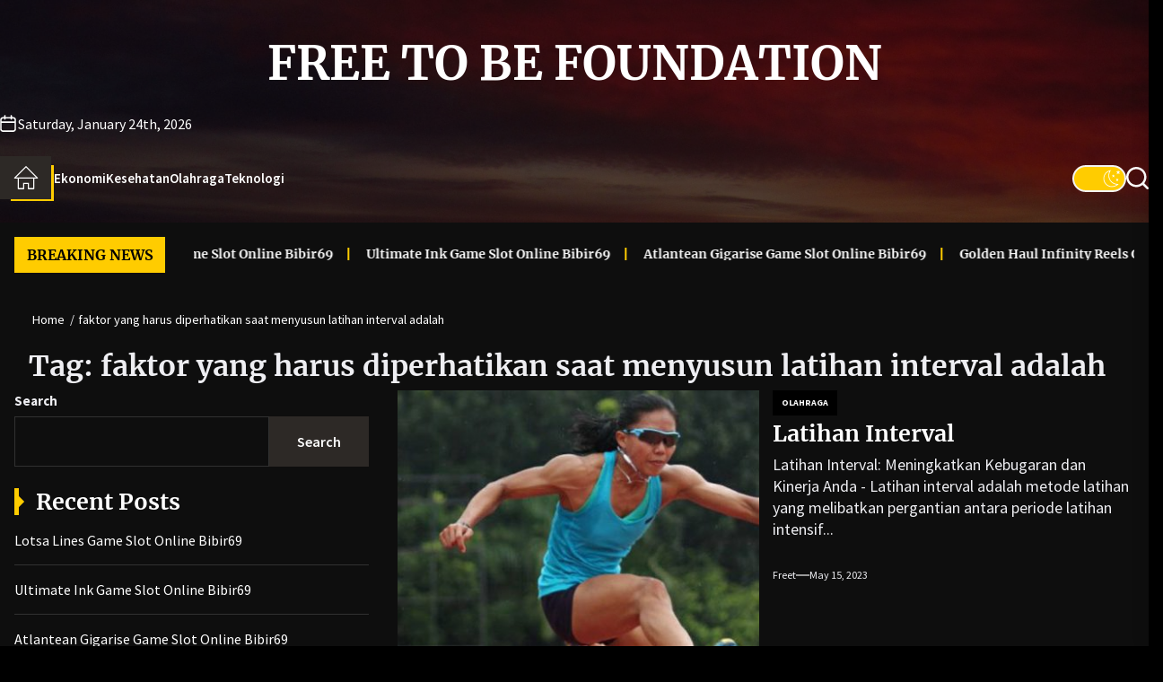

--- FILE ---
content_type: text/css
request_url: https://freetobefoundation.org/wp-content/themes/newsfor/style.css?ver=1.0.9
body_size: 26393
content:
@charset "UTF-8";
/*
Theme Name: NewsFor
Theme URI: https://www.themeinwp.com/theme/newsfor
Author: ThemeInWP
Author URI: https://www.themeinwp.com/
Description: NewsFor is a distinctive performance-optimized, clean, responsive and multi-layout highly organized WordPress magazine or news theme which is made to be used by online magazines, newspapers, editors, journalists, publishing units, bloggers, informative sites, educational websites, content writers, digital news media and other similar websites. NewsFor is built with Awesome Features, and Engineered for the pros and Crafted for the up-and-comers. NewsFor is optmized along with its cross browser compatiblity make your site attractive and eye catching in any browser and different variations of devices screen size. Build taking SEO, speed & content management in mind. Additional features from plugins like Booster Extension, assisting you to maintain direct connection to your user or reader. Demo :https://live-demo.themeinwp.com/newsfor
Requires at least: 5.3
Tested up to: 6.4
Requires PHP: 5.6
Version: 1.0.9
License: GNU General Public License v2 or later
License URI: http://www.gnu.org/licenses/gpl-2.0.html
Text Domain: newsfor
Tags: blog, news, grid-layout, one-column, two-columns, left-sidebar, right-sidebar, custom-background, custom-header, custom-logo, custom-menu, featured-images, featured-image-header, flexible-header, post-formats, rtl-language-support, translation-ready, theme-options, threaded-comments, footer-widgets
*/
/*--------------------------------------------------------------
>>> TABLE OF CONTENTS:
----------------------------------------------------------------
# Normalize
# Typography
# Elements
# Forms
# Header
# Navigation
    ## Links
    ## Menus
# Accessibility
# Alignments
# Clearings
# Widgets
# Content
    ## Posts and pages
    ## Comments
# Infinite scroll
# Gutenberg
# Media
    ## Captions
    ## Galleries
# Footer
--------------------------------------------------------------*/
/*--------------------------------------------------------------
# Normalize
--------------------------------------------------------------*/
:root {
    /* colors  */
    --primary-color: #000;
    --plain-white: #fff;
    --primary-bg-color: #2d2926;
    --primary-hover-color: #e94c3d;
    --darkmode-bg-color: rgba(46, 46, 46, 0.9);
    --primary-alt-bg-color: #0e0e0e;
    --darkmode-primary-color: #fc0;
    /* global body color  */
    --global-body-color: #f3f3f3;
    /* grid width  */
    --theme-grid-width: 144rem;
    /* grid gutter sizes  */
    --grid-gutter-large: 2.4rem;
    --grid-gutter-big: 1.6rem;
    --grid-gutter-medium: 0.8rem;
    --grid-gutter-small: 0.4rem;
    /* column value  */
    --grid-column-1: 8.333333%;
    --grid-column-2: 16.666667%;
    --grid-column-3: 25%;
    --grid-column-4: 33.333333%;
    --grid-column-5: 41.666667%;
    --grid-column-6: 50%;
    --grid-column-7: 58.333333%;
    --grid-column-8: 66.666667%;
    --grid-column-9: 75%;
    --grid-column-10: 83.333333%;
    --grid-column-11: 91.666667%;
    --grid-column-12: 100%;
    /* font size  */
    --font-size-global: 1.6rem;
    --font-size-xl: 4.8rem;
    --font-size-large: 3.2rem;
    --font-size-big: 2.5rem;
    --font-size-medium: 2rem;
    --font-size-small: 1.7rem;
    --font-size-xs: 1.4rem;
    /* font weight  */
    --font-weight-thin: 100;
    --font-weight-light: 300;
    --font-weight-regular: 400;
    --font-weight-medium: 500;
    --font-weight-semiBold: 600;
    --font-weight-bold: 700;
    --font-weight-extraBold: 800;
    --font-weight-black: 900;
    /* line height */
    --line-height-global: calc(var(--font-size-global) * 1.5);
    --line-height-xl: calc(var(--font-size-xl) * 1.2);
    --line-height-large: calc(var(--font-size-large) * 1.2);
    --line-height-big: calc(var(--font-size-big) * 1.2);
    --line-height-medium: calc(var(--font-size-medium) * 1.2);
    --line-height-small: calc(var(--font-size-small) * 1.2);
    --line-height-xsmall: calc(var(--font-size-xs) * 1.2);
    /* font family  */
    --font-family-primary: "Merriweather", serif;
    --font-family-secondary: "Source Sans Pro", sans-serif;
    /* image size  */
    --image-size-big: 54rem;
    --image-size-medium: 32rem;
    --image-size-small: 25.4rem;
    --image-size-xsmall: 21.6rem;
    --image-size-thumbnail: 9.6rem;
    /* box shadow  */
    --box-shadow: 0 0.3rem 1.4rem 0.3rem rgba(0, 0, 0, 0.6);
}
@media (max-width: 1600px) {
    :root {
        --theme-grid-width: 128rem;
    }
}
@media (max-width: 1199px) {
    :root {
        --theme-grid-width: 98rem;
        /* column value  */
        --grid-column-lg-1: 8.333333%;
        --grid-column-lg-2: 16.666667%;
        --grid-column-lg-3: 25%;
        --grid-column-lg-4: 33.333333%;
        --grid-column-lg-5: 41.666667%;
        --grid-column-lg-6: 50%;
        --grid-column-lg-7: 58.333333%;
        --grid-column-lg-8: 66.666667%;
        --grid-column-lg-9: 75%;
        --grid-column-lg-10: 83.333333%;
        --grid-column-lg-11: 91.666667%;
        --grid-column-lg-12: 100%;
    }
}
@media (max-width: 1024px) {
    :root {
        /* column value  */
        --grid-column-md-1: 8.333333%;
        --grid-column-md-2: 16.666667%;
        --grid-column-md-3: 25%;
        --grid-column-md-4: 33.333333%;
        --grid-column-md-5: 41.666667%;
        --grid-column-md-6: 50%;
        --grid-column-md-7: 58.333333%;
        --grid-column-md-8: 66.666667%;
        --grid-column-md-9: 75%;
        --grid-column-md-10: 83.333333%;
        --grid-column-md-11: 91.666667%;
        --grid-column-md-12: 100%;
    }
}
@media (max-width: 991px) {
    :root {
        --theme-grid-width: calc(100% - 4rem);
        /* column value  */
        --grid-column-sm-1: 8.333333%;
        --grid-column-sm-2: 16.666667%;
        --grid-column-sm-3: 25%;
        --grid-column-sm-4: 33.333333%;
        --grid-column-sm-5: 41.666667%;
        --grid-column-sm-6: 50%;
        --grid-column-sm-7: 58.333333%;
        --grid-column-sm-8: 66.666667%;
        --grid-column-sm-9: 75%;
        --grid-column-sm-10: 83.333333%;
        --grid-column-sm-11: 91.666667%;
        --grid-column-sm-12: 100%;
    }
}
@media (max-width: 767px) {
    :root {
        /* column value  */
        --grid-column-xs-1: 8.333333%;
        --grid-column-xs-2: 16.666667%;
        --grid-column-xs-3: 25%;
        --grid-column-xs-4: 33.333333%;
        --grid-column-xs-5: 41.666667%;
        --grid-column-xs-6: 50%;
        --grid-column-xs-7: 58.333333%;
        --grid-column-xs-8: 66.666667%;
        --grid-column-xs-9: 75%;
        --grid-column-xs-10: 83.333333%;
        --grid-column-xs-11: 91.666667%;
        --grid-column-xs-12: 100%;
    }
}
@media (max-width: 575px) {
    :root {
        --theme-grid-width: 100%;
        /* column value  */
        --grid-column-xxs-1: 8.333333%;
        --grid-column-xxs-2: 16.666667%;
        --grid-column-xxs-3: 25%;
        --grid-column-xxs-4: 33.333333%;
        --grid-column-xxs-5: 41.666667%;
        --grid-column-xxs-6: 50%;
        --grid-column-xxs-7: 58.333333%;
        --grid-column-xxs-8: 66.666667%;
        --grid-column-xxs-9: 75%;
        --grid-column-xxs-10: 83.333333%;
        --grid-column-xxs-11: 91.666667%;
        --grid-column-xxs-12: 100%;
        /* font size  */
        --font-size-large: 2.5rem;
        /* image size  */
        --image-size-big: 40rem;
    }
}
html {
    line-height: 1.15;
    font-size: 100%;
    -webkit-text-size-adjust: 100%;
    -ms-text-size-adjust: 100%;
    text-rendering: auto;
    -webkit-font-smoothing: antialiased;
    -moz-osx-font-smoothing: grayscale;
}
body {
    border: none;
    margin: 0;
    padding: 0;
}
h1 {
    font-size: 2em;
    margin: 0.67em 0;
}
hr {
    box-sizing: content-box;
    height: 0;
    overflow: visible;
}
pre {
    font-family: monospace, monospace;
    font-size: 1em;
}
a {
    background-color: transparent;
}
abbr[title] {
    border-bottom: none;
    text-decoration: underline;
    text-decoration: underline dotted;
}
b,
strong {
    font-weight: bolder;
}
code,
kbd,
samp {
    font-family: monospace, monospace;
    font-size: 1em;
}
small {
    font-size: 85%;
}
sub,
sup {
    font-size: 75%;
    line-height: 0;
    position: relative;
    vertical-align: baseline;
}
sub {
    bottom: -0.25em;
}
sup {
    top: -0.5em;
}
img {
    border-style: none;
}
button,
input,
optgroup,
select,
textarea {
    font-family: inherit;
    font-size: 100%;
    line-height: 1.15;
    margin: 0;
}
button,
input {
    overflow: visible;
}
button,
select {
    text-transform: none;
}
fieldset {
    padding: 0.35em 0.75em 0.625em;
}
legend {
    box-sizing: border-box;
    color: inherit;
    display: table;
    max-width: 100%;
    padding: 0;
    /* 3 */
    white-space: normal;
}
progress {
    vertical-align: baseline;
}
textarea {
    overflow: auto;
}
[type="checkbox"],
[type="radio"] {
    box-sizing: border-box;
    padding: 0;
}
[type="number"]::-webkit-inner-spin-button,
[type="number"]::-webkit-outer-spin-button {
    height: auto;
}
[type="search"] {
    -webkit-appearance: textfield;
    outline-offset: -2px;
}
[type="search"]::-webkit-search-decoration {
    -webkit-appearance: none;
}
::-webkit-file-upload-button {
    -webkit-appearance: button;
    font: inherit;
}
details {
    display: block;
}
summary {
    display: list-item;
}
template {
    display: none;
}
[hidden] {
    display: none;
}
/*--------------------------------------------------------------
# Typography
--------------------------------------------------------------*/
html {
    font-size: 62.5%;
}
body,
button,
input,
select,
optgroup,
textarea {
    color: #404040;
    font-family: var(--font-family-secondary);
    font-size: var(--font-size-global);
    line-height: calc(var(--font-size-global) * 1.5);
}
h1,
h2,
h3,
h4,
h5,
h6 {
    clear: both;
    line-height: 1.2;
}
h1,
h2,
h3,
h4,
h5,
h6 {
    font-family: var(--font-family-primary);
    font-weight: var(--font-weight-bold);
}
.theme-ticker-title,
.header-titles .custom-logo-name {
    font-family: var(--font-family-primary);
}
h1,
h2,
h3,
h4,
h5,
h6 {
    margin: 0 0 0.8rem;
}
.category-title {
    font-size: 18px;
    position: relative;
}
.category-title span {
    font-weight: var(--font-weight-bold);
    text-transform: uppercase;
    background: var(--primary-color);
    color: var(--plain-white);
    padding: 6px 30px;
    font-size: 14px;
}
.category-title span:after {
    content: "";
    height: 1px;
    background: var(--primary-color);
    position: absolute;
    top: 50%;
    left: 0;
    right: 0;
    margin-left: auto;
    margin-right: auto;
    width: 50%;
    z-index: -1;
}
.entry-title-xl {
    font-size: var(--font-size-xl);
    line-height: var(--line-height-xl);
}
.entry-title-large {
    font-size: var(--font-size-large);
    line-height: var(--line-height-large);
}
.entry-title-big {
    font-size: var(--font-size-big);
    line-height: var(--line-height-big);
}
.entry-title-medium {
    font-size: var(--font-size-medium);
    line-height: var(--line-height-medium);
}
.entry-title-small {
    font-size: var(--font-size-small);
    line-height: var(--line-height-small);
}
.entry-title-xsmall {
    font-size: var(--font-size-xs);
    line-height: var(--line-height-xsmall);
}
p {
    margin-bottom: 1.5em;
    margin-top: 0;
}
dfn,
cite,
em,
i {
    font-style: italic;
}
blockquote {
    margin: 0 1.5em;
}
address {
    margin: 0 0 1.5em;
}
pre {
    background: #f6f8fa;
    font-family: "Courier 10 Pitch", Courier, monospace;
    font-size: 15px;
    font-size: 0.9375rem;
    line-height: 1.6;
    margin-bottom: 1.6em;
    max-width: 100%;
    overflow: auto;
    padding: 1.6em;
}
code,
kbd,
tt,
var {
    font-family: Monaco, Consolas, "Andale Mono", "DejaVu Sans Mono", monospace;
    font-size: 15px;
    font-size: 0.9375rem;
}
abbr,
acronym {
    border-bottom: 1px dotted #666;
    cursor: help;
}
mark,
ins {
    background: #fff9c0;
    text-decoration: none;
}
big {
    font-size: 125%;
}
/*--------------------------------------------------------------
# Elements
--------------------------------------------------------------*/
html {
    box-sizing: border-box;
}
*,
*:before,
*:after {
    box-sizing: inherit;
}
body {
    background-color: var(--global-body-color);
}
.body-scroll-locked {
    overflow: hidden;
}
hr {
    background-color: #ccc;
    border: 0;
    height: 1px;
    margin-bottom: 1.5em;
}
ul,
ol {
    margin-top: 0;
    margin-bottom: 1rem;
}
ul {
    list-style: disc;
}
ol {
    list-style: decimal;
}
li > ul,
li > ol {
    margin-bottom: 0;
    margin-left: 1.5em;
}
dt {
    font-weight: bold;
}
dd {
    margin: 0 1.5em 1.5em;
}
img {
    height: auto;
    max-width: 100%;
    vertical-align: top;
}
figure {
    margin: 1em 0;
}
table {
    margin: 0 0 1.5em;
    width: 100%;
}
.data-bg {
    background-color: #d8d8d8;
    background-size: cover;
    background-position: center;
    background-repeat: no-repeat;
    display: block;
    position: relative;
}
.data-bg-fixed {
    background-attachment: fixed;
}
.data-bg-xlarge {
    height: 632px;
}
@media (min-width: 1599px) {
    .data-bg-xlarge {
        height: 720px;
    }
}
@media (max-width: 1199px) {
    .data-bg-xlarge {
        height: 560px;
    }
}
.data-bg-big {
    height: var(--image-size-big);
}
.data-bg-medium {
    height: var(--image-size-medium);
}
.data-bg-small {
    height: var(--image-size-small);
}
.data-bg-xsmall {
    height: var(--image-size-xsmall);
}
.data-bg-thumbnail {
    height: var(--image-size-thumbnail);
}
@media (max-width: 767px) {
    .data-bg-xlarge {
        height: 460px;
    }
}
/*--------------------------------------------------------------
# Forms
--------------------------------------------------------------*/
fieldset {
    border: 0.2rem solid #e1e1e3;
    margin-bottom: 3rem;
    margin-top: 3rem;
    padding: 2rem;
}
fieldset > *:first-child {
    margin-top: 0;
}
fieldset > *:last-child {
    margin-bottom: 0;
}
form {
    margin-bottom: 3rem;
    margin-top: 3rem;
}
form > *:first-child {
    margin-top: 0;
}
form > *:last-child {
    margin-bottom: 0;
}
legend {
    font-size: 0.85em;
    font-weight: var(--font-weight-bold);
    padding: 0 1rem;
}
label {
    display: block;
    font-size: 1.5rem;
    font-weight: var(--font-weight-semiBold);
    margin: 0 0 0.5rem 0;
}
label.inline,
input[type="checkbox"] + label {
    display: inline;
    font-weight: var(--font-weight-regular);
    margin-left: 0.5rem;
}
input,
textarea,
.select {
    border-color: #e1e1e3;
}
input[type="text"],
input[type="password"],
input[type="email"],
input[type="url"],
input[type="date"],
input[type="month"],
input[type="time"],
input[type="datetime"],
input[type="datetime-local"],
input[type="week"],
input[type="number"],
input[type="search"],
input[type="tel"],
input[type="color"],
textarea {
    background-color: transparent;
    -webkit-appearance: none;
    -moz-appearance: none;
    border-radius: 0;
    border-style: solid;
    border-width: 0.1rem;
    box-shadow: none;
    color: inherit;
    display: block;
    margin: 0;
    max-width: 100%;
    outline: none;
    padding: 1.5rem 1.8rem;
    width: 100%;
}
input[type="text"]:hover,
input[type="text"]:focus,
input[type="password"]:hover,
input[type="password"]:focus,
input[type="email"]:hover,
input[type="email"]:focus,
input[type="url"]:hover,
input[type="url"]:focus,
input[type="date"]:hover,
input[type="date"]:focus,
input[type="month"]:hover,
input[type="month"]:focus,
input[type="time"]:hover,
input[type="time"]:focus,
input[type="datetime"]:hover,
input[type="datetime"]:focus,
input[type="datetime-local"]:hover,
input[type="datetime-local"]:focus,
input[type="week"]:hover,
input[type="week"]:focus,
input[type="number"]:hover,
input[type="number"]:focus,
input[type="search"]:hover,
input[type="search"]:focus,
input[type="tel"]:hover,
input[type="tel"]:focus,
input[type="color"]:hover,
input[type="color"]:focus,
textarea:hover,
textarea:focus {
    border-color: var(--primary-hover-color);
}
.theme-darkmode-enabled input[type="text"]:hover,
.theme-darkmode-enabled input[type="text"]:focus,
.theme-darkmode-enabled input[type="password"]:hover,
.theme-darkmode-enabled input[type="password"]:focus,
.theme-darkmode-enabled input[type="email"]:hover,
.theme-darkmode-enabled input[type="email"]:focus,
.theme-darkmode-enabled input[type="url"]:hover,
.theme-darkmode-enabled input[type="url"]:focus,
.theme-darkmode-enabled input[type="date"]:hover,
.theme-darkmode-enabled input[type="date"]:focus,
.theme-darkmode-enabled input[type="month"]:hover,
.theme-darkmode-enabled input[type="month"]:focus,
.theme-darkmode-enabled input[type="time"]:hover,
.theme-darkmode-enabled input[type="time"]:focus,
.theme-darkmode-enabled input[type="datetime"]:hover,
.theme-darkmode-enabled input[type="datetime"]:focus,
.theme-darkmode-enabled input[type="datetime-local"]:hover,
.theme-darkmode-enabled input[type="datetime-local"]:focus,
.theme-darkmode-enabled input[type="week"]:hover,
.theme-darkmode-enabled input[type="week"]:focus,
.theme-darkmode-enabled input[type="number"]:hover,
.theme-darkmode-enabled input[type="number"]:focus,
.theme-darkmode-enabled input[type="search"]:hover,
.theme-darkmode-enabled input[type="search"]:focus,
.theme-darkmode-enabled input[type="tel"]:hover,
.theme-darkmode-enabled input[type="tel"]:focus,
.theme-darkmode-enabled input[type="color"]:hover,
.theme-darkmode-enabled input[type="color"]:focus,
.theme-darkmode-enabled textarea:hover,
.theme-darkmode-enabled textarea:focus {
    border-color: var(--darkmode-primary-color);
}
textarea {
    height: 12rem;
    line-height: 1.5;
    width: 100%;
}
select {
    font-family: inherit;
    font-size: inherit;
}
input::-webkit-input-placeholder {
    line-height: normal;
}
input:-ms-input-placeholder {
    line-height: normal;
}
input::-moz-placeholder {
    line-height: normal;
}
input[type="search"]::-webkit-search-decoration,
input[type="search"]::-webkit-search-cancel-button,
input[type="search"]::-webkit-search-results-button,
input[type="search"]::-webkit-search-results-decoration {
    display: none;
}
button,
.button,
.wp-block-search__button,
.wp-block-button__link,
.wp-block-file .wp-block-file__button,
input[type="button"],
input[type="reset"],
input[type="submit"] {
    -webkit-appearance: none;
    -moz-appearance: none;
    border: 0.1rem solid;
    border-color: var(--primary-bg-color);
    background: var(--primary-bg-color);
    color: var(--plain-white);
    border-radius: 0;
    cursor: pointer;
    display: inline-block;
    margin: 0;
    font-weight: var(--font-weight-semiBold);
    padding: 1.5rem 3rem;
    text-align: center;
    text-decoration: none;
    transition: opacity 0.15s linear;
}
button:hover,
.button:hover,
.wp-block-button__link:hover,
.wp-block-file__button:hover,
input[type="button"]:hover,
input[type="reset"]:hover,
input[type="submit"]:hover,
button:focus,
.button:focus,
.wp-block-button__link:focus,
.wp-block-file__button:focus,
input[type="button"]:focus,
input[type="reset"]:focus,
input[type="submit"]:focus {
    text-decoration: none;
    border: var(--primary-hover-color);
    background: var(--primary-hover-color);
    color: var(--plain-white);
}
button:hover,
.button:hover,
.wp-block-button__link:hover,
.wp-block-file__button:hover,
input[type="button"]:hover,
input[type="reset"]:hover,
input[type="submit"]:hover,
button:focus,
.button:focus,
.wp-block-button__link:focus,
.wp-block-file__button:focus,
input[type="button"]:focus,
input[type="reset"]:focus,
input[type="submit"]:focus,
button:active,
.button:active,
.wp-block-button__link:active,
.wp-block-file__button:active,
input[type="button"]:active,
input[type="reset"]:active,
input[type="submit"]:active {
    outline: none;
}
.post-password-form {
    padding: 40px;
    background: #f8f9fa;
}
.post-password-form label {
    margin-bottom: 0;
    -webkit-box-flex: 1;
    -ms-flex: 1;
    flex: 1;
}
.post-password-form input[type="password"] {
    min-height: 40px;
}
.post-password-form input[type="submit"] {
    padding: 0 2rem;
    min-height: 40px;
    height: 100%;
    border-radius: 0;
}
.post-password-form > p:first-child {
    font-size: 1.25rem;
    margin-bottom: 2rem;
}
.post-password-form > p:last-child {
    display: -webkit-box;
    display: -ms-flexbox;
    display: flex;
    -webkit-box-align: end;
    -ms-flex-align: end;
    align-items: flex-end;
    margin-bottom: 0;
}
.search-form {
    -webkit-transition: 0.2s ease box-shadow;
    transition: 0.2s ease box-shadow;
    border-radius: 0;
    margin-top: 0;
    margin-bottom: 0;
}
/*--------------------------------------------------------------
# Header
--------------------------------------------------------------*/
.theme-header {
    display: flex;
    flex-direction: column;
    justify-content: flex-start;
    padding: 4rem 0 0;
}
#theme-header-bg {
    position: absolute;
    top: 0;
    left: 0;
    right: 0;
    width: 100%;
}
#theme-header-bg.header-bg-1 {
    height: 30rem;
}
#theme-header-bg.header-bg-2 {
    height: 60rem;
}
@media (max-width: 575px) {
    #theme-header-bg.header-bg-2 {
        height: 40rem;
    }
}
#theme-header-bg.header-bg-3 {
    height: 90rem;
}
@media (max-width: 1199px) {
    #theme-header-bg.header-bg-3 {
        height: 68rem;
    }
}
@media (max-width: 575px) {
    #theme-header-bg.header-bg-3 {
        height: 44rem;
    }
}
#theme-header-bg .data-bg-overlay {
    height: 100%;
}
.theme-header,
.theme-header a {
    color: var(--plain-white);
}
@media (max-width: 575px) {
    .theme-header {
        padding-top: 0.8rem;
    }
}
.theme-header-ads {
    text-align: center;
}
.theme-header-ads img {
    object-fit: cover;
}
.header-add-top {
    display: none;
}
.theme-header-ads .twp-img-full-width-header img {
    width: 100vw;
    height: 100vh;
}
.theme-header-ads .twp-img-full-width-header .header-ads-cta {
    display: none;
}
.theme-header-ads .twp-img-full-width-header .top-header-add,
.theme-header-ads .twp-img-full-width-header .top-header-add:hover,
.theme-header-ads .twp-img-full-width-header .top-header-add:focus {
    background: none;
    border: none;
}
.theme-header-ads .twp-img-full-width-header .top-header-add {
    position: absolute;
    left: 0;
    right: 0;
    bottom: 6rem;
    width: 2rem;
    margin: 0 auto;
    z-index: 100;
}
.theme-header-ads .twp-img-full-width-header .top-header-add span {
    display: block;
    width: 20px;
    height: 20px;
    border-bottom: 5px solid #ee2222;
    border-right: 5px solid #ee2222;
    transform: rotate(45deg);
    animation: animate 2s infinite, borderColor 0.4s linear infinite alternate;
}
.theme-header-ads .twp-img-full-width-header .top-header-add span:nth-child(2) {
    animation-delay: -0.2s;
}
.theme-header-ads .twp-img-full-width-header .top-header-add span:nth-child(3) {
    animation-delay: -0.4s;
}
@keyframes animate {
    0% {
        opacity: 0;
        transform: rotate(45deg) translate(-20px, -20px);
    }
    50% {
        opacity: 1;
    }
    100% {
        opacity: 0;
        transform: rotate(45deg) translate(20px, 20px);
    }
}
@keyframes borderColor {
    0% {
        border-bottom: 5px solid #ee2222;
        border-right: 5px solid #ee2222;
    }
    50% {
        border-bottom: 5px solid #1164f0;
        border-right: 5px solid #1164f0;
    }
    100% {
        border-bottom: 5px solid #0d4bb4;
        border-right: 5px solid #0d4bb4;
    }
}
.theme-header-ads .twp-img-content-header {
    display: flex;
    align-items: center;
    justify-content: center;
}
.theme-header-ads .twp-img-content-header .header-ads-cta,
.theme-header-ads .twp-img-content-header .top-header-add {
    display: none;
}
.theme-header-ads .twp-img-boxed-header,
.theme-header-ads .twp-img-boxed-header .header-ads-cta {
    display: flex;
}
.theme-header-ads .twp-img-boxed-header {
    height: 100vh;
    flex-direction: column;
    justify-content: center;
    background-color: var(--plain-white);
}
.theme-header-ads .twp-img-boxed-header .header-ads-cta,
.theme-header-ads .twp-img-boxed-header a {
    width: 100%;
    max-width: 100rem;
    margin: 0 auto;
}
.theme-header-ads .twp-img-boxed-header a {
    display: inline-block;
    height: 100%;
    max-height: 50rem;
}
@media (max-width: 1024px) {
    .theme-header-ads .twp-img-boxed-header .header-ads-cta,
    .theme-header-ads .twp-img-boxed-header a {
        max-width: 80rem;
    }
    .theme-header-ads .twp-img-boxed-header a {
        max-height: 43rem;
    }
}
@media (max-width: 991px) {
    .theme-header-ads .twp-img-boxed-header .header-ads-cta,
    .theme-header-ads .twp-img-boxed-header a {
        max-width: 85%;
    }
    .theme-header-ads .twp-img-boxed-header a {
        max-height: 37rem;
    }
}
@media (max-width: 575px) {
    .theme-header-ads .twp-img-boxed-header .header-ads-cta,
    .theme-header-ads .twp-img-boxed-header a {
        max-width: 95%;
    }
    .theme-header-ads .twp-img-boxed-header a {
        max-height: 30rem;
    }
}
.theme-header-ads .twp-img-boxed-header a img {
    height: 100%;
    width: 100%;
}
.theme-header-ads .twp-img-boxed-header .header-ads-cta {
    align-items: center;
    justify-content: space-between;
    margin-bottom: 1rem;
}
.theme-header-ads .twp-img-boxed-header .header-ads-cta span,
.theme-header-ads .twp-img-boxed-header .header-ads-cta .cta-btn-container {
    padding-left: 1.5rem;
    text-align: right;
}
.theme-header-ads .twp-img-boxed-header .header-ads-cta span {
    width: 60%;
}
.theme-header-ads .twp-img-boxed-header .header-ads-cta .cta-btn-container {
    width: 40%;
}
.theme-header-ads .twp-img-boxed-header .header-ads-cta .cta-btn {
    padding: 0.3rem 1.5rem;
    border: none;
    border-radius: 2rem;
    text-transform: capitalize;
}
.theme-header-ads .twp-img-boxed-header .header-ads-cta .header-ads-title {
    font-weight: var(--font-weight-medium);
}
@media (max-width: 575px) {
    .theme-header-ads .twp-img-boxed-header .header-ads-cta span,
    .theme-header-ads .twp-img-boxed-header .header-ads-cta .cta-btn-container {
        padding: 0;
    }
    .theme-header-ads .twp-img-boxed-header .header-ads-cta .cta-btn-container,
    .theme-header-ads .twp-img-boxed-header .header-ads-cta span {
        width: auto;
    }
    .theme-header-ads .twp-img-boxed-header .header-ads-cta .cta-btn {
        font-size: 1.1rem;
        font-weight: var(--font-weight-semiBold);
    }
}
.twp-single-layout-2 .theme-header {
    margin-bottom: 0;
}
.header-titles {
    position: relative;
}
.header-titles .custom-logo-name {
    display: block;
    font-size: 5.2rem;
    font-weight: var(--font-weight-semiBold);
    line-height: 1.2;
    margin: 0 auto;
    white-space: nowrap;
    text-transform: uppercase;
}
.header-titles .site-description {
    font-size: 1.8rem;
}
@media (max-width: 767px) {
    .header-titles .custom-logo-name {
        font-size: var(--font-size-medium);
    }
    .header-titles .site-description {
        font-size: 1.6rem;
    }
}
.header-mainbar {
    align-items: center;
    display: flex;
    position: relative;
    transition: none;
    background-color: rgba(201, 46, 47, 0.9);
    color: var(--plain-white);
}
.header-mainbar a:not(:hover):not(:focus) {
    color: inherit;
}
.header-mainbar .wrapper.header-wrapper {
    padding-bottom: 2rem;
    padding-top: 2rem;
}
@media (max-width: 991px) {
    .header-mainbar .wrapper.header-wrapper {
        flex-direction: column;
        align-items: flex-start;
    }
    .header-mainbar .wrapper.header-wrapper .header-item-left {
        margin-bottom: 1.6rem;
        width: 100%;
        justify-content: center;
    }
}
.header-wrapper {
    align-items: center;
    display: flex;
    justify-content: space-between;
    flex-wrap: wrap;
}
@media (min-width: 576px) {
    .header-wrapper {
        padding: 0 !important;
    }
}
.header-wrapper-centered {
    flex-direction: column;
}
.header-wrapper .header-item-left {
    align-items: center;
    display: flex;
    flex-wrap: wrap;
    justify-content: flex-start;
}
@media (max-width: 1199px) {
    .header-wrapper .header-item-left #widgets-nav {
        padding: 1.6rem 0 2.4rem;
    }
}
@media (max-width: 991px) {
    .header-wrapper .header-item-left #widgets-nav {
        padding: 0;
    }
}
@media (max-width: 575px) {
    .header-wrapper .header-item-left #widgets-nav {
        margin-bottom: 0.8rem;
    }
}
.header-wrapper .header-item-center {
    justify-content: space-around;
    margin: auto;
    width: auto;
    text-align: center;
}
.header-wrapper-centered .header-item-center {
    margin-bottom: 1rem;
    margin-top: 1rem;
}
.header-wrapper .header-item-right {
    align-items: center;
    display: flex;
    justify-content: flex-end;
}
.header-social-links {
    position: relative;
    z-index: 10;
    margin-bottom: 2.4rem;
}
@media (max-width: 575px) {
    .header-social-links {
        margin-bottom: 0;
    }
}
@media (max-width: 767px) {
    .header-social-links .header-item-left .data-time-panel,
    .header-social-links .header-item-right {
        display: none;
    }
}
.theme-header-prom.header-item-right {
    width: calc(100% - 30rem);
}
@media (max-width: 1199px) {
    .theme-header-prom.header-item-right {
        width: calc(100% - 40rem);
    }
}
@media (max-width: 991px) {
    .theme-header-prom.header-item-right {
        width: 100%;
    }
}
#theme-navigation {
    margin-bottom: 2.4rem;
    z-index: 15;
}
@media (max-width: 575px) {
    #theme-navigation #widgets-nav {
        display: none;
    }
}
.navbar-controls {
    display: flex;
    flex-shrink: 0;
    gap: 2rem;
    justify-content: flex-end;
}
@media (max-width: 575px) {
    .navbar-controls {
        gap: .8rem;
    }
}
.navbar-control {
    align-items: center;
    display: flex;
    justify-content: flex-end;
    padding: 0;
    position: relative;
    text-decoration: none;
}
.theme-colormode-switcher,
.navbar-control-search,
.navbar-control-offcanvas {
    background: none;
    border: none;
}
.theme-colormode-switcher:hover,
.theme-colormode-switcher:focus,
.navbar-control-search:hover,
.navbar-control-search:focus,
.navbar-control-offcanvas:hover,
.navbar-control-offcanvas:focus {
    background: none;
    color: var(--primary-hover-color);
}
.theme-darkmode-enabled .theme-colormode-switcher:hover,
.theme-darkmode-enabled .theme-colormode-switcher:focus,
.theme-darkmode-enabled .navbar-control-search:hover,
.theme-darkmode-enabled .navbar-control-search:focus,
.theme-darkmode-enabled .navbar-control-offcanvas:hover,
.theme-darkmode-enabled .navbar-control-offcanvas:focus {
    background: none;
    color: var(--darkmode-primary-color);
}
.navbar-control-info {
    display: flex;
    align-items: center;
    justify-content: center;
    line-height: 1;
}
.navbar-control-info .navbar-control-label {
    font-size: 1.2rem;
    margin-right: 0.6rem;
}
.navbar-control-search .svg-icon {
    width: 2.5rem;
    height: 2.5rem;
    margin-top: 0.5rem;
}
.navbar-control-trigger:focus,
.btn__content:focus {
    outline: none;
}
.navbar-control:focus-visible > .navbar-control-trigger,
.theme-aria-button:focus-visible > .btn__content {
    outline: 2px solid var(--primary-hover-color);
}
@media (min-width: 992px) {
    .navbar-control-offcanvas {
        display: none;
        opacity: 0;
        visibility: hidden;
    }
    .show-hamburger-menu .navbar-control-offcanvas {
        display: block;
        opacity: 1;
        visibility: visible;
    }
}
.data-time-panel {
    display: flex;
    align-items: center;
    gap: 1rem;
}
.data-time-panel .theme-navextras-item {
    display: flex;
    align-items: center;
    gap:0.5rem;
}
.site-branding {
    font-size: 4.2rem;
    font-weight: var(--font-weight-bold);
}
.wp-custom-logo .site-logo {
    margin: 0;
}
.custom-logo-link {
    display: inline-block;
}
.custom-logo-name {
    display: block;
}
.wp-custom-logo .header-titles .site-description {
    margin-bottom: 10px;
    margin-top: 10px;
}
.header-searchbar {
    background: rgba(0, 0, 0, 0.45);
    width: 100%;
    height: 100%;
    position: fixed;
    left: 0;
    right: 0;
    top: 0;
    z-index: 9999;
    -webkit-transition: all 0.7s ease;
    -moz-transition: all 0.7s ease;
    -ms-transition: all 0.7s ease;
    -o-transition: all 0.7s ease;
    transition: all 0.7s ease;
    transform: translateY(-100%);
    -o-transform: translateY(-100%);
    -ms-transform: translateY(-100%);
    -webkit-transform: translateY(-100%);
    -ms-overflow-style: none;
    overflow: -moz-scrollbars-none;
}
.header-searchbar.header-searchbar-active {
    transform: translateY(0);
    -o-transform: translateY(0);
    -ms-transform: translateY(0);
    -webkit-transform: translateY(0);
}
.admin-bar .header-searchbar.header-searchbar-active {
    top: 32px;
}
@media (max-width: 782px) {
    .admin-bar .header-searchbar.header-searchbar-active {
        top: 46px;
    }
}
.header-searchbar-inner {
    transform: translateY(-100%);
    transition: transform 0.15s linear, box-shadow 0.15s linear;
}
.header-searchbar-active .header-searchbar-inner {
    box-shadow: 0 0 2rem 0 rgba(0, 0, 0, 0.08);
    transform: translateY(0);
    transition: transform 0.25s ease-in-out, box-shadow 0.1s 0.25s linear;
}
.header-searchbar-inner .header-searchbar-panel {
    position: relative;
}
.header-searchbar-area {
    display: flex;
    padding-bottom: 50px;
    padding-top: 100px;
    justify-content: space-between;
    align-items: center;
}
.header-searchbar form {
    margin: 0;
    position: relative;
    width: 100%;
}
.header-searchbar #search-closer {
    position: absolute;
    top: 20px;
    right: 0;
    padding: 0;
}
.theme-darkmode-enabled .header-searchbar #search-closer {
    background: var(--darkmode-primary-color);
}
.theme-darkmode-enabled .header-searchbar #search-closer:hover,
.theme-darkmode-enabled .header-searchbar #search-closer:focus {
    background: var(--darkmode-bg-color);
}
.header-searchbar #search-closer .btn__content {
    display: block;
    padding: 1.5rem 3rem;
}
.header-searchbar .search-form .exit-search {
    padding: 1.4rem 1.8rem;
}
@media (max-width: 767px) {
    .header-searchbar #search-closer {
        right: 15px;
    }
    .header-searchbar-inner .header-searchbar-panel {
        padding-left: 10px;
        padding-right: 10px;
    }
}
.theme-colormode-switcher .navbar-control-trigger {
    position: relative;
    height: 3rem;
    width: 6rem;
    border-radius: 1.6rem;
    background-color: var(--primary-bg-color);
    border: 2px solid var(--global-body-color);
}
@media (max-width: 575px) {
    .theme-colormode-switcher .navbar-control-trigger {
        height: 2rem;
        width: 4.4rem;
    }
}
.theme-darkmode-enabled .theme-colormode-switcher .navbar-control-trigger {
    background-color: var(--darkmode-primary-color);
}
.theme-darkmode-enabled .theme-colormode-switcher .navbar-control-trigger:hover,
.theme-darkmode-enabled .theme-colormode-switcher .navbar-control-trigger:focus {
    background-color: var(--primary-color);
}
.theme-darkmode-enabled .theme-colormode-switcher .navbar-control-trigger:not(:hover):not(:focus) {
    color: var(--primary-color);
}
.theme-colormode-switcher .mode-icon-change:before {
    position: absolute;
    content: "";
    background-color: currentColor;
    height: 2rem;
    width: 2rem;
    top: 50%;
    transform: translateY(-50%);
    right: 0.4rem;
    color: var(--plain-white);
    transition: all .25s;
}
@media (max-width: 575px) {
    .theme-colormode-switcher .mode-icon-change:before {
        height: 1.6rem;
        width: 1.6rem;
    }
}
.theme-colormode-switcher .mode-icon-light:before {
    -webkit-mask: url("data:image/svg+xml,%3Csvg xmlns='http://www.w3.org/2000/svg' class='svg-icon' viewBox='0 0 20 20'%3E%3Cpath d='M5.114,5.726c0.169,0.168,0.442,0.168,0.611,0c0.168-0.169,0.168-0.442,0-0.61L3.893,3.282c-0.168-0.168-0.442-0.168-0.61,0c-0.169,0.169-0.169,0.442,0,0.611L5.114,5.726z M3.955,10c0-0.239-0.193-0.432-0.432-0.432H0.932C0.693,9.568,0.5,9.761,0.5,10s0.193,0.432,0.432,0.432h2.591C3.761,10.432,3.955,10.239,3.955,10 M10,3.955c0.238,0,0.432-0.193,0.432-0.432v-2.59C10.432,0.693,10.238,0.5,10,0.5S9.568,0.693,9.568,0.932v2.59C9.568,3.762,9.762,3.955,10,3.955 M14.886,5.726l1.832-1.833c0.169-0.168,0.169-0.442,0-0.611c-0.169-0.168-0.442-0.168-0.61,0l-1.833,1.833c-0.169,0.168-0.169,0.441,0,0.61C14.443,5.894,14.717,5.894,14.886,5.726 M5.114,14.274l-1.832,1.833c-0.169,0.168-0.169,0.441,0,0.61c0.168,0.169,0.442,0.169,0.61,0l1.833-1.832c0.168-0.169,0.168-0.442,0-0.611C5.557,14.106,5.283,14.106,5.114,14.274 M19.068,9.568h-2.591c-0.238,0-0.433,0.193-0.433,0.432s0.194,0.432,0.433,0.432h2.591c0.238,0,0.432-0.193,0.432-0.432S19.307,9.568,19.068,9.568 M14.886,14.274c-0.169-0.168-0.442-0.168-0.611,0c-0.169,0.169-0.169,0.442,0,0.611l1.833,1.832c0.168,0.169,0.441,0.169,0.61,0s0.169-0.442,0-0.61L14.886,14.274z M10,4.818c-2.861,0-5.182,2.32-5.182,5.182c0,2.862,2.321,5.182,5.182,5.182s5.182-2.319,5.182-5.182C15.182,7.139,12.861,4.818,10,4.818M10,14.318c-2.385,0-4.318-1.934-4.318-4.318c0-2.385,1.933-4.318,4.318-4.318c2.386,0,4.318,1.933,4.318,4.318C14.318,12.385,12.386,14.318,10,14.318 M10,16.045c-0.238,0-0.432,0.193-0.432,0.433v2.591c0,0.238,0.194,0.432,0.432,0.432s0.432-0.193,0.432-0.432v-2.591C10.432,16.238,10.238,16.045,10,16.045'%3E%3C/path%3E%3C/svg%3E") no-repeat;
    mask: url("data:image/svg+xml,%3Csvg xmlns='http://www.w3.org/2000/svg' class='svg-icon' viewBox='0 0 20 20'%3E%3Cpath d='M5.114,5.726c0.169,0.168,0.442,0.168,0.611,0c0.168-0.169,0.168-0.442,0-0.61L3.893,3.282c-0.168-0.168-0.442-0.168-0.61,0c-0.169,0.169-0.169,0.442,0,0.611L5.114,5.726z M3.955,10c0-0.239-0.193-0.432-0.432-0.432H0.932C0.693,9.568,0.5,9.761,0.5,10s0.193,0.432,0.432,0.432h2.591C3.761,10.432,3.955,10.239,3.955,10 M10,3.955c0.238,0,0.432-0.193,0.432-0.432v-2.59C10.432,0.693,10.238,0.5,10,0.5S9.568,0.693,9.568,0.932v2.59C9.568,3.762,9.762,3.955,10,3.955 M14.886,5.726l1.832-1.833c0.169-0.168,0.169-0.442,0-0.611c-0.169-0.168-0.442-0.168-0.61,0l-1.833,1.833c-0.169,0.168-0.169,0.441,0,0.61C14.443,5.894,14.717,5.894,14.886,5.726 M5.114,14.274l-1.832,1.833c-0.169,0.168-0.169,0.441,0,0.61c0.168,0.169,0.442,0.169,0.61,0l1.833-1.832c0.168-0.169,0.168-0.442,0-0.611C5.557,14.106,5.283,14.106,5.114,14.274 M19.068,9.568h-2.591c-0.238,0-0.433,0.193-0.433,0.432s0.194,0.432,0.433,0.432h2.591c0.238,0,0.432-0.193,0.432-0.432S19.307,9.568,19.068,9.568 M14.886,14.274c-0.169-0.168-0.442-0.168-0.611,0c-0.169,0.169-0.169,0.442,0,0.611l1.833,1.832c0.168,0.169,0.441,0.169,0.61,0s0.169-0.442,0-0.61L14.886,14.274z M10,4.818c-2.861,0-5.182,2.32-5.182,5.182c0,2.862,2.321,5.182,5.182,5.182s5.182-2.319,5.182-5.182C15.182,7.139,12.861,4.818,10,4.818M10,14.318c-2.385,0-4.318-1.934-4.318-4.318c0-2.385,1.933-4.318,4.318-4.318c2.386,0,4.318,1.933,4.318,4.318C14.318,12.385,12.386,14.318,10,14.318 M10,16.045c-0.238,0-0.432,0.193-0.432,0.433v2.591c0,0.238,0.194,0.432,0.432,0.432s0.432-0.193,0.432-0.432v-2.591C10.432,16.238,10.238,16.045,10,16.045'%3E%3C/path%3E%3C/svg%3E") no-repeat;
    left: 0.4rem;
    right: inherit;
}
.theme-colormode-switcher .mode-icon-night:before {
    -webkit-mask: url("data:image/svg+xml,%3Csvg xmlns='http://www.w3.org/2000/svg' class='svg-icon' viewBox='0 0 20 20'%3E%3Cpath d='M10.544,8.717l1.166-0.855l1.166,0.855l-0.467-1.399l1.012-0.778h-1.244L11.71,5.297l-0.466,1.244H10l1.011,0.778L10.544,8.717z M15.986,9.572l-0.467,1.244h-1.244l1.011,0.777l-0.467,1.4l1.167-0.855l1.165,0.855l-0.466-1.4l1.011-0.777h-1.244L15.986,9.572z M7.007,6.552c0-2.259,0.795-4.33,2.117-5.955C4.34,1.042,0.594,5.07,0.594,9.98c0,5.207,4.211,9.426,9.406,9.426c2.94,0,5.972-1.354,7.696-3.472c-0.289,0.026-0.987,0.044-1.283,0.044C11.219,15.979,7.007,11.759,7.007,6.552 M10,18.55c-4.715,0-8.551-3.845-8.551-8.57c0-3.783,2.407-6.999,5.842-8.131C6.549,3.295,6.152,4.911,6.152,6.552c0,5.368,4.125,9.788,9.365,10.245C13.972,17.893,11.973,18.55,10,18.55 M19.406,2.304h-1.71l-0.642-1.71l-0.642,1.71h-1.71l1.39,1.069l-0.642,1.924l1.604-1.176l1.604,1.176l-0.642-1.924L19.406,2.304z'%3E%3C/path%3E%3C/svg%3E") no-repeat;
    mask: url("data:image/svg+xml,%3Csvg xmlns='http://www.w3.org/2000/svg' class='svg-icon' viewBox='0 0 20 20'%3E%3Cpath d='M10.544,8.717l1.166-0.855l1.166,0.855l-0.467-1.399l1.012-0.778h-1.244L11.71,5.297l-0.466,1.244H10l1.011,0.778L10.544,8.717z M15.986,9.572l-0.467,1.244h-1.244l1.011,0.777l-0.467,1.4l1.167-0.855l1.165,0.855l-0.466-1.4l1.011-0.777h-1.244L15.986,9.572z M7.007,6.552c0-2.259,0.795-4.33,2.117-5.955C4.34,1.042,0.594,5.07,0.594,9.98c0,5.207,4.211,9.426,9.406,9.426c2.94,0,5.972-1.354,7.696-3.472c-0.289,0.026-0.987,0.044-1.283,0.044C11.219,15.979,7.007,11.759,7.007,6.552 M10,18.55c-4.715,0-8.551-3.845-8.551-8.57c0-3.783,2.407-6.999,5.842-8.131C6.549,3.295,6.152,4.911,6.152,6.552c0,5.368,4.125,9.788,9.365,10.245C13.972,17.893,11.973,18.55,10,18.55 M19.406,2.304h-1.71l-0.642-1.71l-0.642,1.71h-1.71l1.39,1.069l-0.642,1.924l1.604-1.176l1.604,1.176l-0.642-1.924L19.406,2.304z'%3E%3C/path%3E%3C/svg%3E") no-repeat;
}
.theme-categories-section {
    background-color: #f9e3d2;
}
.theme-categories-section .theme-section-heading,
.theme-categories-section .theme-category-article {
    text-align: center;
}
.theme-categories-section .entry-thumbnail {
    border-radius: 100%;
    margin: 0 auto 15px;
    overflow: hidden;
    position: relative;
    width: 180px;
}
/*--------------------------------------------------------------
# Navigation
--------------------------------------------------------------*/
@media screen and (max-width: 991px) {
    .header-navbar {
        padding: 0.8rem 0;
    }
}
.header-navbar .navbar-control-bookmarks,
.header-navbar .navbar-control-subscription{
    display: flex;
    align-items: center;
    justify-content: center;
    flex-wrap: wrap;
    border: 2px solid;
    padding-left: 2rem;
    padding-right: 2rem;
    line-height: 1;
    gap: .5rem;
}
@media (max-width: 767px) {
    .header-navbar .header-item-right .navbar-control-subscription,
    .header-navbar .header-item-right .navbar-control-bookmarks {
        display: none;
    }
}
@media (max-width: 575px) {
    .header-navbar .header-item-left {
        width: var(--grid-column-6);
    }
    .header-navbar .header-item-right {
        width: calc(100% - var(--grid-column-6));
    }
}
.header-navbar .navbar-control-subscription {
    border-color:transparent;
}
#hamburger-one .hamburger-inner,
#hamburger-one .hamburger-inner:after,
#hamburger-one .hamburger-inner:before {
    background-color: var(--plain-white);
}
.theme-navbar-affix #hamburger-one .hamburger-inner,
.theme-navbar-affix #hamburger-one .hamburger-inner:after,
.theme-navbar-affix #hamburger-one .hamburger-inner:before {
    background-color: var(--primary-color) !important;
}
.theme-darkmode-enabled #hamburger-one .hamburger-inner,
.theme-darkmode-enabled #hamburger-one .hamburger-inner:after,
.theme-darkmode-enabled #hamburger-one .hamburger-inner:before,
.theme-darkmode-enabled .theme-navbar-affix #hamburger-one .hamburger-inner,
.theme-darkmode-enabled .theme-navbar-affix #hamburger-one .hamburger-inner:after,
.theme-darkmode-enabled .theme-navbar-affix #hamburger-one .hamburger-inner:before {
    background-color: var(--plain-white) !important;
}
.site-navigation .primary-menu .brand-home {
    height: 5rem;
    width: 6rem;
}
.site-navigation .primary-menu .brand-home a {
    display: flex;
    align-items: center;
    justify-content: center;
    height: 95%;
    width: 95%;
    background-color: var(--primary-bg-color);
}
.site-navigation .primary-menu .brand-home a:not(:hover):not(:focus) {
    color: var(--plain-white);
}
.site-navigation .primary-menu .brand-home::before {
    position: absolute;
    content: "";
    width: 80%;
    height: 80%;
    right: 0;
    bottom: 0;
    background-color: var(--darkmode-primary-color);
}
.site-navigation .primary-menu .brand-home:hover,
.site-navigation .primary-menu .brand-home:focus,
.site-navigation .primary-menu .brand-home:hover:before,
.site-navigation .primary-menu .brand-home:focus:before {
    background-color: var(--darkmode-primary-color);
}
.site-navigation .primary-menu .brand-home:hover a,
.site-navigation .primary-menu .brand-home:focus a {
    color: var(--plain-white);
}
.header-navbar.theme-navbar-affix .primary-menu .brand-home:before {
    content: none;
    display: none;
}
.site-navigation .primary-menu .brand-home .svg-icon {
    height: 3.2rem;
    width: 3.2rem;
}
@media (min-width: 768px) {
    #theme-navigation .header-titles {
        display: none;
    }
}
@media (max-width: 991px) {
    #theme-navigation .no-item-left .header-item-center {
        margin: 0;
        text-align: left;
    }
}
/*--------------------------------------------------------------
## Links
--------------------------------------------------------------*/
a {
    color: var(--primary-color);
    text-decoration: none;
}
a:hover,
a:focus {
    color: var(--primary-hover-color);
}
a:focus {
    outline: 2px solid var(--primary-hover-color);
}
a:hover,
a:active {
    outline: none;
}
.entry-content a:not(.more-link):not(.button):not(.wp-block-button__link),
.entry-summary a:not(.more-link):not(.button),
.widget_text a:not(.more-link):not(.button) {
    text-decoration: underline;
}
/*--------------------------------------------------------------
## Menus
--------------------------------------------------------------*/
.site-navigation .primary-menu {
    display: flex;
    flex-wrap: wrap;
    align-items: center;
    margin: 0 auto;
    padding: 0;
}
.theme-menu,
.theme-menu ul {
    list-style: none;
    margin: 0;
    padding: 0;
}
.site-navigation .primary-menu .icon {
    pointer-events: none;
    margin-left: 5px;
}
.rtl .site-navigation .primary-menu .icon {
    margin-left: 0;
    margin-right: 5px;
}
.site-navigation .primary-menu .icon .svg-icon {
    height: 1rem;
    width: 1rem;
}
.site-navigation .primary-menu > li:not(li.brand-home) {
    margin: 0 1.6rem;
}
@media (max-width: 1199px) {
    .site-navigation .primary-menu > li:not(li.brand-home) {
        margin: 0 0.8rem;
    }
}
.site-navigation .primary-menu > li > a {
    position: relative;
}
.site-navigation .primary-menu > li > a:first-child {
    padding-left: 0;
}
.site-navigation .primary-menu > li:not(.megamenu-has-children),
.site-navigation .primary-menu > li:not(.megamenu-has-children) .dropdown-menu li {
    position: relative;
}
.site-navigation .primary-menu > li:not(.megamenu-has-children) .dropdown-menu li:hover > a,
.site-navigation .primary-menu > li:not(.megamenu-has-children) .dropdown-menu li:focus > a {
    background: rgba(255, 255, 255, 0.2);
}
.site-navigation .primary-menu a {
    display: block;
    font-size: 1.5rem;
    font-weight: var(--font-weight-semiBold);
    text-decoration: none;
    word-break: normal;
    word-wrap: normal;
}
/* SUB MENU */
.site-navigation .primary-menu ul {
    background: var(--primary-color);
    color: var(--plain-white);
    left: 0;
    opacity: 0;
    position: absolute;
    top: 100%;
    transform: scaleY(0);
    transform-origin: 0 0 0;
    transition: all 0.3s ease 0s;
    width: 280px;
    z-index: 99999 !important;
    text-align: left;
    visibility: hidden;
    -webkit-box-shadow: 0 7px 7px 0 rgba(48, 51, 50, 0.09);
    -moz-box-shadow: 0 7px 7px 0 rgba(48, 51, 50, 0.09);
    box-shadow: 0 7px 7px 0 rgba(48, 51, 50, 0.09);
}
.theme-megamenu-content a:not(:hover):not(:focus) {
    color: var(--primary-color) !important;
}
.theme-darkmode-enabled .theme-megamenu-content a:not(:hover):not(:focus) {
    color: var(--plain-white) !important;
}
.theme-megamenu-content a:hover,
.theme-megamenu-content a:focus {
    color: var(--primary-hover-color) !important;
}
.theme-megamenu-content .megamenu-content-left .megamenu-subcategories-list,
.theme-megamenu-content .megamenu-content-right .megamenu-recent-article-list {
    padding: 2rem 0;
}
.theme-megamenu-content .megamenu-content-left .megamenu-subcategories-list {
    color: var(--plain-white);
}
.theme-megamenu-content .megamenu-content-right .megamenu-recent-article-list,
.theme-megamenu-content .megamenu-content-left .megamenu-subcategories-list a,
.theme-megamenu-content .megamenu-content-right .megamenu-recent-article-list a {
    color: var(--primary-color);
}
.theme-megamenu-content .megamenu-content-right .megamenu-recent-article-list a:hover,
.theme-megamenu-content .megamenu-content-right .megamenu-recent-article-list a:focus {
    color: var(--primary-hover-color);
}
.theme-megamenu-content .megamenu-content-left .megamenu-subcategories-list a {
    display: flex;
    justify-content: space-between;
}
.theme-megamenu-content .megamenu-content-left .megamenu-subcategories-list a:hover,
.theme-megamenu-content .megamenu-content-left .megamenu-subcategories-list a:focus {
    background: var(--primary-bg-color);
    color: var(--plain-white);
}
.megamenu-recent-article .megamenu-article-image {
    height: var(--image-size-small);
}
.megamenu-recent-article a,
.megamenu-recent-article img {
    height: 100%;
    width: 100%;
    object-fit: cover;
}
.theme-megamenu-content .megamenu-recent-article a {
    padding: 0 !important;
}
.megamenu-recent-article .megamenu-article-body .megamenu-article-date {
    font-size: 80%;
    margin-bottom: 0.5rem;
    padding-bottom: 0.5rem;
    color: var(--primary-color);
}
.theme-darkmode-enabled .megamenu-recent-article .megamenu-article-body .megamenu-article-date {
    color: var(--plain-white);
}
.site-navigation .primary-menu li.menu-item-has-children:hover > ul,
.site-navigation .primary-menu li.menu-item-has-children:focus > ul,
.site-navigation .primary-menu li.page_item_has_children:hover > ul,
.site-navigation .primary-menu li.page_item_has_children:focus > ul {
    opacity: 1;
    transform: scaleY(1);
    visibility: visible;
}
.site-navigation .primary-menu li.menu-item-has-children:focus-within > ul,
.site-navigation .primary-menu li.page_item_has_children:focus-within > ul {
    left: 0;
    opacity: 1;
    transform: translateY(0);
    transition: opacity 0.15s linear, transform 0.15s linear;
}
.site-navigation .primary-menu ul::after {
    content: "";
    display: block;
    position: absolute;
    bottom: 100%;
}
.site-navigation .primary-menu ul::before {
    height: 2rem;
    left: 0;
    right: 0;
}
.site-navigation .primary-menu ul a {
    background: transparent;
    border: none;
    color: inherit;
    display: block;
    padding: 1.5rem;
    transition: background-color 0.15s linear;
    width: 100%;
}
.site-navigation .primary-menu ul li.menu-item-has-children > a {
    padding-right: 3rem;
}
.site-navigation .primary-menu ul li.menu-item-has-children .icon {
    position: absolute;
    right: 1.5rem;
    top: calc(50% - 1rem);
}
.site-navigation .primary-menu > li.menu-item-has-children > ul li.menu-item-has-children::before {
    position: absolute;
    content: "";
    top: 0;
    right: -2rem;
    height: 100%;
    width: 2rem;
}
/* DEEP DOWN */
.site-navigation .primary-menu ul ul {
    top: 0;
    left: 22rem;
}
.site-navigation .primary-menu ul li.menu-item-has-children:hover > ul,
.site-navigation .primary-menu ul li.menu-item-has-children:focus > ul,
.site-navigation .primary-menu ul li.page_item_has_children:hover > ul,
.site-navigation .primary-menu ul li.page_item_has_children:focus > ul {
    left: calc(100% + 2rem);
}
.site-navigation .primary-menu ul li.menu-item-has-children:focus-within > ul,
.site-navigation .primary-menu ul li.page_item_has_children:focus-within > ul {
    left: calc(100% + 2rem);
}
.site-navigation .primary-menu ul ul::before {
    bottom: 0;
    height: auto;
    right: auto;
    left: -2rem;
    top: 0;
    width: 2rem;
}
.site-navigation .primary-menu ul ul::after {
    border: 0.8rem solid transparent;
    border-bottom-color: transparent;
    border-right-color: var(--primary-color);
    bottom: auto;
    left: -1.5rem;
    top: 2rem;
}
.rtl .site-navigation .primary-menu ul ul::after {
    transform: rotate(180deg);
}
/*
 * Enable nav submenu expansion with tapping on arrows on large-viewport
 * touch interfaces (e.g. tablets or laptops with touch screens).
 * These rules are supported by all browsers (>IE11) and when JS is disabled.
 */
@media (any-pointer: coarse) {
    .site-navigation .primary-menu > li.menu-item-has-children > a {
        padding-right: 0;
    }
    .site-navigation .primary-menu ul li.menu-item-has-children > a {
        margin-right: 4.5rem;
        padding-right: 0;
        width: unset;
    }
}
/* Repeat previous rules for IE11 (when JS enabled for polyfill). */
body.touch-enabled .primary-menu > li.menu-item-has-children > a {
    padding-right: 0;
    margin-right: 2rem;
}
body.touch-enabled .primary-menu ul li.menu-item-has-children > a {
    margin-right: 4.5rem;
    padding-right: 0;
    width: unset;
}
@media screen and (max-width: 991px) {
    .site-navigation {
        display: none;
        opacity: 0;
        visibility: hidden;
    }
}
.site-navigation .primary-menu ul.theme-megamenu-content {
    background-color: #f5f5f5;
    box-shadow: 0 3px 6px rgba(0, 0, 0, 0.16);
    display: -webkit-box;
    display: -ms-flexbox;
    display: flex;
    width: 100%;
    padding-bottom: 4rem;
    padding-top: 4rem;
    left: 0;
}
.theme-darkmode-enabled .site-navigation .primary-menu ul.theme-megamenu-content {
    background-color: #1e1e20;
}
.menu-description {
    color: var(--plain-white);
    font-size: 10px;
    position: absolute;
    top: -1rem;
    left: calc(100% - 20px);
    padding: 4px 5px;
    line-height: 12px;
    white-space: nowrap;
    z-index: 1;
}
.menu-description:after {
    position: absolute;
    content: "";
    width: 0;
    height: 0;
    border-left: 0px solid transparent;
    border-right: 5px solid transparent;
    border-top: 5px solid;
    left: 3px;
    bottom: -4px;
}
#offcanvas-menu {
    background: rgba(0, 0, 0, 0.42);
    position: fixed;
    top: 0;
    height: 100%;
    right: -100%;
    width: 100%;
    z-index: 1000;
    justify-content: flex-end;
    -webkit-transition: right 0.5s;
    -moz-transition: right 0.5s;
    -ms-transition: right 0.5s;
    -o-transition: right 0.5s;
    transition: right 0.5s;
}
#offcanvas-menu .offcanvas-wraper {
    height: 100%;
    padding: 20px 100px;
    -ms-flex: 0 0 50%;
    flex: 0 0 50%;
    max-width: 50%;
    overflow-y: scroll;
    scrollbar-width: none;
    -ms-overflow-style: none;
    box-shadow: 0 0 2rem 0 rgba(0, 0, 0, 0.1);
}
#offcanvas-menu .offcanvas-wraper::-webkit-scrollbar {
    width: 0;
    height: 0;
}
@media screen and (max-width: 991px) {
    #offcanvas-menu .offcanvas-wraper {
        -ms-flex: 0 0 80%;
        flex: 0 0 80%;
        max-width: 80%;
        padding: 20px;
    }
}
@media screen and (max-width: 767px) {
    #offcanvas-menu .offcanvas-wraper {
        -ms-flex: 0 0 100%;
        flex: 0 0 100%;
        max-width: 100%;
    }
}
#offcanvas-menu .close-offcanvas-menu {
    text-align: right;
    cursor: pointer;
}
#offcanvas-menu .close-offcanvas-menu .offcanvas-close {
    font-size: 14px;
    font-weight: var(--font-weight-bold);
    margin: 10px auto;
    align-items: center;
    display: flex;
    justify-content: space-between;
}
.admin-bar #offcanvas-menu .close-offcanvas-menu .offcanvas-close {
    margin-top: 40px;
}
.offcanvas-wraper > * {
    -webkit-transform: translateX(30px);
    -ms-transform: translateX(30px);
    transform: translateX(30px);
    opacity: 0;
    transition: transform 0.4s ease-out, opacity 0.4s ease-out;
    will-change: transform, opacity;
}
.offcanvas-menu-active .offcanvas-wraper > * {
    -webkit-transform: translateX(0);
    -ms-transform: translateX(0);
    transform: translateX(0);
    opacity: 1;
}
.offcanvas-menu-active .offcanvas-wraper .offcanvas-branding {
    transition-delay: 0.3s;
}
.offcanvas-menu-active .offcanvas-wraper .offcanvas-main-navigation {
    transition-delay: 0.6s;
}
.offcanvas-menu-active .offcanvas-wraper .offcanvas-social-navigation {
    transition-delay: 0.9s;
}
#offcanvas-menu.offcanvas-menu-active {
    display: -ms-flexbox;
    display: flex;
    right: 0;
}
.offcanvas-main-navigation {
    width: 100%;
}
.offcanvas-item {
    margin-bottom: 15px;
}
.offcanvas-main-navigation li {
    border-bottom: 1px solid;
    position: relative;
}
.offcanvas-main-navigation li:last-child {
    border-bottom: none;
}
.offcanvas-main-navigation a {
    display: block;
    font-size: 18px;
    padding: 20px 0;
    text-decoration: none;
    position: relative;
    width: 100%;
}
.offcanvas-main-navigation .sub-menu {
    border-top: 1px solid;
    display: none;
    list-style: none;
    margin: 0 auto;
    padding: 0;
}
.offcanvas-main-navigation .sub-menu.submenu-toggle-active {
    display: block;
}
.offcanvas-main-navigation .submenu-wrapper {
    display: flex;
    justify-content: space-between;
    width: 100%;
}
.offcanvas-main-navigation .submenu-wrapper .submenu-toggle {
    background: none;
    border-style: solid;
    border-width: 0 0 0 1px;
    color: var(--primary-color);
    padding-left: 3rem;
    padding-right: 3rem;
}
.offcanvas-main-navigation .submenu-wrapper .submenu-toggle .svg-icon {
    height: 0.9rem;
    transition: transform 0.15s linear;
    width: 1.8rem;
}
.offcanvas-main-navigation .submenu-wrapper .submenu-toggle.button-toggle-active .svg-icon {
    transform: rotate(180deg);
}
.theme-navbar-affix {
    position: fixed;
    width: 100%;
    z-index: 9999;
    top: 0;
    transform: translateY(0);
    color: var(--primary-color);
    background-color: var(--plain-white);
    padding: 1.6rem 0;
    transition: transform 0.2s ease-in-out;
}
.theme-navbar-affix a:not(:hover):not(:focus) {
    color: inherit;
}
.theme-navbar-affix button:not(:hover):not(:hover) {
    color: var(--primary-color);
}
.theme-darkmode-enabled .theme-navbar-affix button:not(:hover):not(:hover) {
    color: var(--plain-white);
}
.theme-darkmode-enabled .theme-navbar-affix {
    background-color: var(--primary-color);
    color: var(--plain-white);
}
@media only screen and (min-width: 769px) {
    body.admin-bar .theme-navbar-affix {
        top: 32px;
        z-index: 100;
        box-shadow: var(--box-shadow);
    }
}
@media only screen and (max-width: 768px) and (min-width: 602px) {
    body.admin-bar .theme-navbar-affix {
        top: 46px;
    }
}
@media only screen and (max-width: 991px) {
    body.admin-bar .theme-navbar-affix.navbar-affix-up,
    body .theme-navbar-affix.navbar-affix-up {
        transform: translateY(0);
    }
}
body.admin-bar .theme-navbar-affix.navbar-affix-up,
body .theme-navbar-affix.navbar-affix-up {
    transform: translateY(-100%);
}
.newsfor-social-menu ul {
    list-style: none;
    margin: 0 auto;
    padding: 0;
    display: flex;
    align-items: center;
    flex-wrap: wrap;
}
.newsfor-social-menu ul li:not(:last-child) {
    margin-right: 0.4rem;
}
.newsfor-social-menu li a {
    display: flex;
    align-items: center;
    justify-content: center;
    width: 3.2rem;
    height: 3.2rem;
    background-color: var(--primary-color);
    border-radius: 0.8rem;
}
.newsfor-social-menu li a .svg-icon {
    height: 2rem;
    width: 2rem;
    display: inline-block;
    vertical-align: middle;
}
.newsfor-social-menu li a[href*="bitbucket.org"] {
    background-color: #205081;
}
.newsfor-social-menu li a[href*="dribbble.com"] {
    background-color: #ea4c89;
}
.newsfor-social-menu li a[href*="facebook.com"] {
    background-color: #3b5998;
}
.newsfor-social-menu li a[href*="skype.com"] {
    background-color: #00aff0;
}
.newsfor-social-menu li a[href*="foursquare.com"] {
    background-color: #f94877;
}
.newsfor-social-menu li a[href*="tiktok.com"] {
    background: var(--primary-bg-color);
}
.newsfor-social-menu li a[href*="github.com"] {
    background-color: #2ea44f;
    background-image: linear-gradient(-180deg, #34b859, #2ea44f);
}
.newsfor-social-menu li a[href*="instagram.com"] {
    background: #f09433;
    background: -moz-linear-gradient(45deg,
    #f09433 0%,
    #e6683c 25%,
    #dc2743 50%,
    #cc2366 75%,
    #bc1888 100%);
    background: -webkit-linear-gradient(45deg,
    #f09433 0%,
    #e6683c 25%,
    #dc2743 50%,
    #cc2366 75%,
    #bc1888 100%);
    background: linear-gradient(45deg,
    #f09433 0%,
    #e6683c 25%,
    #dc2743 50%,
    #cc2366 75%,
    #bc1888 100%);
    filter: progid:DXImageTransform.Microsoft.gradient(startColorstr='#f09433', endColorstr='#bc1888', GradientType=1);
}
.newsfor-social-menu li a[href*="linkedin.com"] {
    background-color: #0077b5;
}
.newsfor-social-menu li a[href*="pinterest.com"] {
    background-color: #e60023;
}
.newsfor-social-menu li a[href*="reddit.com"] {
    background-color: #ff4500;
}
.newsfor-social-menu li a[href*="slack.com"] {
    background-color: #e01563;
}
.newsfor-social-menu li a[href*="snapchat.com"] {
    background-color: #fffc00;
    color: #000 !important;
}
.newsfor-social-menu li a[href*="tumblr.com"] {
    background-color: #35465c;
}
.newsfor-social-menu li a[href*="twitch.tv"] {
    background-color: #9146ff;
}
.newsfor-social-menu li a[href*="twitter.com"] {
    background-color: #1da1f2;
}
.newsfor-social-menu li a[href*="vimeo.com"] {
    background-color: #1ab7ea;
}
.newsfor-social-menu li a[href*="vk.com"] {
    background-color: #45668e;
}
.newsfor-social-menu li a[href*="whatsapp.com"] {
    background-color: #075e54;
}
.newsfor-social-menu li a[href*="wordpress.org"],
.newsfor-social-menu li a[href*="wordpress.com"] {
    background-color: #0087be;
}
.newsfor-social-menu li a[href*="yelp.com"] {
    background-color: #c41200;
}
.newsfor-social-menu li a[href*="youtube.com"] {
    background-color: #ff0000;
}
.newsfor-social-menu li a[href*="mailto"] {
    background-color: #ff0036;
}
.newsfor-social-menu li a[href*="spotify.com"] {
    background-color: #1db954;
}
.newsfor-social-menu li a[href*="soundcloud.com"] {
    background-color: #f26f23;
}
.newsfor-social-menu li a[href*="apple.com"] {
    background-color: #f94c57;
}
.newsfor-social-menu li a[href*="amazon.com"] {
    background-color: #00a8e1;
}
.newsfor-social-menu li:hover a,
.newsfor-social-menu li:focus a {
    background: var(--primary-hover-color);
    color: var(--plain-white);
}
/*--------------------------------------------------------------
# Accessibility
--------------------------------------------------------------*/
.screen-reader-text {
    border: 0;
    clip: rect(1px, 1px, 1px, 1px);
    clip-path: inset(50%);
    height: 1px;
    margin: -1px;
    overflow: hidden;
    padding: 0;
    position: absolute !important;
    width: 1px;
    word-wrap: normal !important;
}
.screen-reader-text:focus {
    background-color: #f1f1f1;
    border-radius: 3px;
    box-shadow: 0 0 2px 2px rgba(0, 0, 0, 0.6);
    clip: auto !important;
    clip-path: none;
    color: #21759b;
    display: block;
    font-size: 14px;
    font-weight: bold;
    height: auto;
    left: 5px;
    line-height: normal;
    padding: 15px 23px 14px;
    text-decoration: none;
    top: 5px;
    width: auto;
    z-index: 100000;
}
.skip-link {
    font-size: 16px !important;
}
#content[tabindex="-1"]:focus {
    outline: 0;
}
@media (prefers-reduced-motion: reduce) {
    * {
        animation-duration: 0s !important;
        transition-duration: 0s !important;
    }
}
/*--------------------------------------------------------------
# Alignments
--------------------------------------------------------------*/
.alignleft {
    display: inline;
    float: left;
    margin-right: 1.5em;
}
.alignright {
    display: inline;
    float: right;
    margin-left: 1.5em;
}
.aligncenter {
    clear: both;
    display: block;
    margin-left: auto;
    margin-right: auto;
}
/*--------------------------------------------------------------
# Clearings
--------------------------------------------------------------*/
.clear:before,
.clear:after,
.search-form:before,
.search-form:after,
.entry-content:before,
.entry-content:after,
.comment-content:before,
.comment-content:after,
.site-content:before,
.site-content:after,
.site-footer:before,
.site-footer:after {
    content: "";
    display: table;
    table-layout: fixed;
}
.clear:after,
.search-form:after,
.entry-content:after,
.comment-content:after,
.site-content:after,
.site-footer:after {
    clear: both;
}
/*--------------------------------------------------------------
# Widgets
--------------------------------------------------------------*/
.widget {
    margin: 0 0 2.4rem;
    width: 100%;
    word-break: break-word;
}
.widget .wp-block-group,
.widget_search form {
    margin-bottom: 0;
    margin-top: 0;
}
.widget .wp-block-group:before,
.widget .wp-block-group:after,
.widget_search form:before,
.widget_search form:after {
    content: "";
    clear: both;
    display: table;
}
.widget select {
    max-width: 100%;
}
.widget ul,
.widget ol {
    padding-left: 0;
    list-style: none;
    margin-bottom: 0;
}
.widget .button {
    padding-top: 0.5rem;
    padding-bottom: 0.5rem;
}
.theme-widget-area {
    margin-bottom: 1rem;
    padding-top: 1rem;
    padding-bottom: 1rem;
    position: relative;
}
.theme-tab-controls:before {
    content: "";
    border-style: solid;
    border-width: 0 0 4px;
    border-color: var(--global-body-color);
    position: absolute;
    top: 50%;
    transform: translateY(-50%);
    -webkit-transform: translateY(-50%);
    -moz-transform: translateY(-50%);
    left: 0;
    width: 10px;
}
.theme-darkmode-enabled .theme-tab-controls:before {
    border-color: var(--darkmode-primary-color);
}
.widget_media_image {
    text-align: center;
}
/*--------------------------------------------------------------
## Widgets
--------------------------------------------------------------*/
.widget_nav_menu a {
    display: block;
}
.widget_nav_menu .menu-item-has-children {
    display: -webkit-box;
    display: -ms-flexbox;
    display: flex;
    -ms-flex-wrap: wrap;
    flex-wrap: wrap;
    -webkit-box-align: center;
    -ms-flex-align: center;
    align-items: center;
    -webkit-box-pack: justify;
    -ms-flex-pack: justify;
    justify-content: space-between;
    width: 100%;
}
.widget_nav_menu .menu-item-has-children > a {
    -webkit-box-ordinal-group: 2;
    -ms-flex-order: 1;
    order: 1;
}
.widget_nav_menu .menu-item-has-children > span {
    cursor: pointer;
    -webkit-box-ordinal-group: 3;
    -ms-flex-order: 2;
    order: 2;
}
.widget_nav_menu .menu-item-has-children > ul {
    width: 100%;
    -webkit-box-ordinal-group: 4;
    -ms-flex-order: 3;
    order: 3;
}
.widget_nav_menu .menu > .menu-item > .sub-menu {
    padding-bottom: 1rem;
}
.widget_nav_menu .sub-menu {
    display: none;
}
.widget_nav_menu .sub-menu a {
    padding: 0.5rem 0;
    line-height: 1;
}
.widget_nav_menu .sub-menu .sub-menu {
    padding: 0.5rem 0;
}
.widget_nav_menu .sub-menu .sub-menu a {
    padding-left: 1rem;
}
.widget_nav_menu .submenu-visible {
    display: block;
}
.search-form label {
    display: block;
    margin: 0 auto;
    padding-right: 4px;
    width: 70%;
    float: left;
}
.search-form .search-submit {
    float: left;
    width: 30%;
}
@media (max-width: 575px) {
    .header-searchbar .search-form label,
    .header-searchbar .search-form .search-submit {
        width: 100%;
        margin: 10px auto;
    }
}
.widget_recent_entries li,
.widget_categories li,
.widget_archive li,
.widget_meta li,
.widget_recent_comments li,
.widget_nav_menu li,
.widget_pages li,
.widget_block .wp-block-group__inner-container li {
    border-bottom: 1px solid;
    margin-bottom: 1.5rem;
    padding-bottom: 1.5rem;
}
.widget_recent_entries li:last-child,
.widget_categories li:last-child,
.widget_archive li:last-child,
.widget_meta li:last-child,
.widget_recent_comments li:last-child,
.widget_nav_menu li:last-child,
.widget_pages li:last-child,
.widget_block .wp-block-group__inner-container li:last-child {
    border: 0;
    margin-bottom: 0;
    padding-bottom: 0;
}
#wp-calendar {
    width: 100%;
    margin: 0;
}
#wp-calendar caption {
    text-align: right;
    margin-bottom: 15px;
}
#wp-calendar thead th {
    text-align: center;
}
#wp-calendar tbody td {
    border: 1px solid #e8e8e8;
    text-align: center;
    padding: 8px;
}
#wp-calendar tbody td:hover {
    background: rgba(255, 255, 255, 0.15);
}
#wp-calendar tbody .pad {
    background: none;
}
#wp-calendar tfoot td.pad {
    display: none;
}
.widget_recent_entries li {
    position: relative;
    padding-bottom: 1rem;
}
.widget_recent_entries li:last-child,
.widget_categories ul li:last-child,
.widget_pages ul li:last-child,
.widget_archive ul li:last-child,
.widget_meta ul li:last-child,
.widget_recent_comments ul li:last-child,
.widget_block .wp-block-latest-posts li:last-child,
.widget_block .wp-block-categories li:last-child,
.widget_block .wp-block-archives li:last-child,
.widget_block .wp-block-latest-comments li:last-child,
.widget_block .wp-block-categories li:last-child {
    border-bottom: 0;
    margin-bottom: 0;
    padding-bottom: 0;
}
.widget_recent_entries li .post-date {
    font-weight: var(--font-weight-bold);
    margin-top: 1rem;
}
.widget_rss .rss-widget-icon {
    display: none;
}
.widget_rss ul li {
    border-bottom: 1px #e9ecef solid;
    position: relative;
    padding-bottom: 1rem;
    margin-bottom: 1rem;
}
.widget_rss ul li:last-child {
    border-bottom: none;
    padding-bottom: 0;
    margin-bottom: 0;
}
.widget_rss ul li .rsswidget {
    color: #000000;
    -webkit-transition: color 0.25s;
    transition: color 0.25s;
}
.widget_rss ul li .rss-date {
    display: block;
    margin-top: 0.25rem;
}
.widget_rss ul li .rssSummary {
    margin-top: 0.25rem;
    color: #000000;
}
.widget_rss ul li cite {
    display: block;
    margin-top: 0.25rem;
    font-style: normal;
    text-align: right;
    font-size: 0.8125rem;
}
.widget_tag_cloud {
    overflow: hidden;
}
.widget_tag_cloud .tagcloud {
    display: -webkit-box;
    display: -ms-flexbox;
    display: flex;
    -ms-flex-wrap: wrap;
    flex-wrap: wrap;
}
.widget_tag_cloud .tagcloud a {
    background: rgba(0, 0, 0, 0.04);
    color: inherit;
    padding: 0.5rem 1rem;
    margin-top: 0.5rem;
    margin-right: 0.5rem;
    text-decoration: none;
    text-transform: uppercase;
}
.widget_tag_cloud .tagcloud a:hover,
.widget_tag_cloud .tagcloud a:focus {
    background: rgba(0, 0, 0, 0.25);
}
.widget_tag_cloud .tagcloud a:last-child {
    margin-right: 0;
}
.widget_tag_cloud .tagcloud a:first-letter {
    text-transform: uppercase;
}
.widget_media_video .mejs-container {
    max-width: 100%;
    overflow: hidden;
}
.widget_media_video .mejs-container video,
.widget_media_video .mejs-container iframe,
.widget_media_video .mejs-container object,
.widget_media_video .mejs-container embed {
    max-width: 100%;
    overflow: hidden;
}
.widget_media_gallery {
    overflow: hidden;
}
.widget_media_gallery [class^="gallery-columns-"],
.widget_media_gallery [class*=" gallery-columns-"] {
    display: -webkit-box;
    display: -ms-flexbox;
    display: flex;
    -ms-flex-wrap: wrap;
    flex-wrap: wrap;
    margin: -1rem -0.5rem 0;
}
.widget_media_gallery [class^="gallery-columns-"] .gallery-item,
.widget_media_gallery [class*=" gallery-columns-"] .gallery-item {
    position: relative;
    margin-top: 1rem;
    margin-bottom: 0;
    padding: 0 0.5rem;
    display: -webkit-box;
    display: -ms-flexbox;
    display: flex;
    -webkit-box-align: center;
    -ms-flex-align: center;
    align-items: center;
    text-align: center;
    -webkit-box-orient: vertical;
    -webkit-box-direction: normal;
    -ms-flex-direction: column;
    flex-direction: column;
}
.widget_media_gallery [class^="gallery-columns-"] .gallery-item img,
.widget_media_gallery [class*=" gallery-columns-"] .gallery-item img {
    display: block;
    border-radius: 0;
    -webkit-transition: 0.25s;
    transition: 0.25s;
    -webkit-backface-visibility: hidden;
    backface-visibility: hidden;
}
.widget_media_gallery [class^="gallery-columns-"] .gallery-item:hover img,
.widget_media_gallery [class*=" gallery-columns-"] .gallery-item:hover img {
    opacity: 0.6;
}
.widget_media_gallery [class^="gallery-columns-"] .gallery-item .gallery-caption,
.widget_media_gallery [class*=" gallery-columns-"] .gallery-item .gallery-caption {
    padding: 1rem 1rem 0;
}
.widget_media_gallery [class^="gallery-columns-"] .gallery-item .gallery-icon,
.widget_media_gallery [class*=" gallery-columns-"] .gallery-item .gallery-icon {
    position: relative;
    width: 100%;
    overflow: hidden;
}
.widget_media_gallery .gallery-columns-4 .gallery-caption,
.widget_media_gallery .gallery-columns-5 .gallery-caption,
.widget_media_gallery .gallery-columns-6 .gallery-caption,
.widget_media_gallery .gallery-columns-7 .gallery-caption,
.widget_media_gallery .gallery-columns-8 .gallery-caption,
.widget_media_gallery .gallery-columns-9 .gallery-caption {
    display: none;
}
.widget_media_gallery .gallery-columns-1 .gallery-item {
    -webkit-box-flex: 0;
    -ms-flex: 0 0 100%;
    flex: 0 0 100%;
    max-width: 100%;
}
.widget_media_gallery .gallery-columns-2 .gallery-item {
    -webkit-box-flex: 0;
    -ms-flex: 0 0 50%;
    flex: 0 0 50%;
    max-width: 50%;
}
.widget_media_gallery .gallery-columns-3 .gallery-item {
    -webkit-box-flex: 0;
    -ms-flex: 0 0 33.3333333333%;
    flex: 0 0 33.3333333333%;
    max-width: 33.3333333333%;
}
.widget_media_gallery .gallery-columns-4 .gallery-item {
    -webkit-box-flex: 0;
    -ms-flex: 0 0 25%;
    flex: 0 0 25%;
    max-width: 25%;
}
.widget_media_gallery .gallery-columns-5 .gallery-item {
    -webkit-box-flex: 0;
    -ms-flex: 0 0 20%;
    flex: 0 0 20%;
    max-width: 20%;
}
.widget_media_gallery .gallery-columns-6 .gallery-item {
    -webkit-box-flex: 0;
    -ms-flex: 0 0 16.6666666667%;
    flex: 0 0 16.6666666667%;
    max-width: 16.6666666667%;
}
.widget_media_gallery .gallery-columns-7 .gallery-item {
    -webkit-box-flex: 0;
    -ms-flex: 0 0 14.2857142857%;
    flex: 0 0 14.2857142857%;
    max-width: 14.2857142857%;
}
.widget_media_gallery .gallery-columns-8 .gallery-item {
    -webkit-box-flex: 0;
    -ms-flex: 0 0 12.5%;
    flex: 0 0 12.5%;
    max-width: 12.5%;
}
.widget_media_gallery .gallery-columns-9 .gallery-item {
    -webkit-box-flex: 0;
    -ms-flex: 0 0 11.1111111111%;
    flex: 0 0 11.1111111111%;
    max-width: 11.1111111111%;
}
/* Text widget */
.widget_text {
    word-wrap: break-word;
}
.widget_text ul {
    list-style: disc;
    margin: 0 0 1rem 1rem;
}
.widget_text ol {
    list-style: decimal;
}
.widget_text ul li,
.widget_text ol li {
    border: none;
}
.widget_text ul li:last-child,
.widget_text ol li:last-child {
    padding-bottom: 0;
}
.widget_text ul li ul {
    margin: 0 0 0 1rem;
}
.widget_text ul li li {
    padding-left: 0;
    padding-right: 0;
}
.widget_text ol li {
    list-style-position: inside;
}
.widget_text ol li + li {
    margin-top: -1px;
}
/*Custom Widgets*/
.theme-widgetarea-categories .post-thumb-categories {
    margin-bottom: 2rem;
}
.theme-widgetarea-categories .post-thumb-categories .data-bg {
    display: -ms-flexbox;
    display: flex;
    -ms-flex-wrap: wrap;
    flex-wrap: wrap;
    width: 100%;
    flex-direction: column;
    align-items: center;
    justify-content: center;
}
.author-widget-details .profile-data-bg {
    border-radius: 100%;
    border: 5px solid var(--plain-white);
    height: 160px;
    margin: 0 auto;
    width: 160px;
}
.data-bg-enable.author-widget-details .profile-data-bg {
    margin-top: -80px;
}
.author-widget-details .author-content {
    text-align: center;
}
.author-content .entry-title {
    margin-top: 10px;
}
.author-widget-details .author-social-profiles {
    margin-top: 20px;
    padding-bottom: 20px;
    text-align: center;
}
.author-widget-details .author-social-profiles > a {
    display: inline-block;
    margin: 0 5px;
}
.author-widget-details .author-social-profiles .svg-icon {
    color: var(--plain-white);
    height: 30px;
    line-height: 30px;
    width: 30px;
    outline: 2px solid;
    padding: 8px;
    outline-offset: 3px;
    background: var(--primary-bg-color);
}
.author-widget-details .author-social-profiles a:hover .svg-icon,
.author-widget-details .author-social-profiles a:focus .svg-icon {
    background: var(--primary-hover-color);
    color: var(--plain-white);
}
.theme-social-widget .social-widget-list {
    display: -ms-flexbox;
    display: flex;
    -ms-flex-wrap: wrap;
    flex-wrap: wrap;
    margin-right: -2px;
    margin-left: -2px;
}
.theme-social-widget ul li {
    position: relative;
    padding-right: 2px;
    padding-left: 2px;
    margin: 2px 0;
    width: 100%;
    -ms-flex: 0 0 33.33%;
    flex: 0 0 33.33%;
    max-width: 33.33%;
}
.theme-social-widget ul li a {
    display: block;
    background: var(--primary-color);
    color: var(--plain-white);
    text-align: center;
    padding: 20px;
}
.theme-social-widget ul li a:hover,
.theme-social-widget ul li a:focus {
    filter: alpha(opacity=90);
    opacity: 0.9;
    color: var(--plain-white);
}
.theme-social-widget ul li .theme-social-icons,
.theme-social-widget ul li .theme-social-label {
    display: block;
    font-size: 1.2rem;
    font-weight: var(--font-weight-bold);
    text-transform: uppercase;
}
@media (max-width: 575px) {
    .theme-social-widget ul li .theme-social-icons,
    .theme-social-widget ul li .theme-social-label {
        font-size: 1rem;
    }
}
.theme-social-widget ul li .theme-social-icons .svg-icon {
    width: 24px;
    height: 24px;
}
/*--------------------------------------------------------------
# Content
--------------------------------------------------------------*/
.breadcrumbs {
    font-size: 90%;
    margin: 1.6rem auto 1.6rem 0;
}
@media screen and (max-width: 767px) {
    .breadcrumbs {
        display: none;
    }
}
.breadcrumbs a {
    color: inherit;
}
.breadcrumbs ul {
    list-style: none;
    margin: 0 auto;
    padding: 0;
}
.breadcrumbs ul li {
    position: relative;
    display: inline-block;
    margin-bottom: 5px;
}
.breadcrumbs ul li:not(:last-of-type)::before {
    position: absolute;
    content: "/";
    top: 0;
    right: 0;
}
.breadcrumbs ul .trail-item span {
    position: relative;
    margin: 0 0.5rem 0.4rem 0;
    padding: 0.3rem 0.6rem 0.4rem 0.4rem;
    border-radius: 2px;
    line-height: 1;
    max-width: 18em;
    overflow: hidden;
    white-space: nowrap;
    text-overflow: ellipsis;
}
.single-featured-banner .breadcrumbs ul .trail-item span {
    background: rgba(255, 255, 255, 0.4);
}
.breadcrumbs ul .trail-item span:hover,
.breadcrumbs ul .trail-item span:focus {
    background: rgba(0, 0, 0, 0.085);
}
.breadcrumbs ul .trail-item.trail-begin span {
    margin-left: 0;
}
.single-featured-banner .breadcrumbs ul .trail-item span:before {
    background: var(--plain-white);
}
/*--------------------------------------------------------------
## Posts and pages
--------------------------------------------------------------*/
.sticky {
    display: block;
}
.updated:not(.published) {
    display: none;
}
.post-content-wrap {
    display: -ms-flexbox;
    display: flex;
    -ms-flex-wrap: wrap;
    flex-wrap: wrap;
    margin-right: -5px;
    margin-left: -5px;
}
.post-content-wrap .post-content-share,
.post-content-wrap .post-content {
    position: relative;
    padding-right: 5px;
    padding-left: 5px;
    width: 100%;
}
.post-content-wrap .post-content-share {
    -ms-flex: 0 0 10%;
    flex: 0 0 10%;
    max-width: 10%;
}
@media (max-width: 575px) {
    .post-content-wrap .post-content-share {
        -ms-flex: 0 0 100%;
        flex: 0 0 100%;
        max-width: 100%;
        order: 2;
    }
    .post-content-wrap .twp-share-container {
        display: flex !important;
    }
    .post-content-wrap .twp-share-container .twp-social-icons {
        margin-right: 1.6rem;
    }
}
.post-content-wrap .post-content {
    -ms-flex: 0 0 90%;
    flex: 0 0 90%;
    max-width: 90%;
}
@media (max-width: 575px) {
    .post-content-wrap .post-content {
        -ms-flex: 0 0 100%;
        flex: 0 0 100%;
        max-width: 100%;
        order: 1;
    }
}
.post-content-wrap:has(.be-read-letter-posts) {
    display: unset;
}
.post-content-wrap:has(.be-read-letter-posts) .post-content {
    max-width: 100%;
}
.be-read-letter-posts > div:not(:last-child) {
    margin-bottom: 1.6rem;
}
.single-layout .post-thumbnail {
    margin-bottom: 20px;
}
.single-layout-default .post-thumbnail {
    height: 60rem;
}
.single-layout-default .post-thumbnail:not(.data-bg) {
    height: 40rem;
    background-color: var(--global-body-color);
}
@media (max-width: 1199px) {
    .single-layout-default .post-thumbnail {
        height: 52rem;
    }
}
@media (max-width: 991px) {
    .single-layout-default .post-thumbnail {
        height: 44rem;
    }
}
@media (max-width: 575px) {
    .single-layout-default .post-thumbnail:not(.data-bg),
    .single-layout-default .post-thumbnail {
        height: 36rem;
    }
}
.single-layout-default .post-thumbnail img {
    height: 100%;
    width: 100%;
    object-fit: cover;
}
.single-layout .post-content-wrap .post-content ul li,
.single-layout .post-content-wrap .post-content ol li {
    margin-bottom: 10px;
}
.entry-title a {
    display: inline;
    margin: 0;
    padding: 0;
    text-transform: inherit;
    word-break: break-word;
    font-weight: inherit;
    font-family: inherit;
    line-height: inherit;
    -webkit-transition: all 0.3s cubic-bezier(0.32, 0.74, 0.57, 1);
    -moz-transition: all 0.3s cubic-bezier(0.32, 0.74, 0.57, 1);
    -ms-transition: all 0.3s cubic-bezier(0.32, 0.74, 0.57, 1);
    -o-transition: all 0.3s cubic-bezier(0.32, 0.74, 0.57, 1);
    transition: all 0.3s cubic-bezier(0.32, 0.74, 0.57, 1);
    text-decoration-line: underline;
    text-decoration-color: transparent;
    -webkit-text-decoration-color: transparent;
    -moz-text-decoration-color: transparent;
}
.post-thumbnail img {
    object-fit: cover;
    width: 100%;
    height: 100%;
}
.page-links {
    clear: both;
    margin: 0 0 1.5em;
}
.wrapper {
    width: var(--theme-grid-width);
    margin-right: auto;
    margin-left: auto;
    padding-left: var(--grid-gutter-big);
    padding-right: var(--grid-gutter-big);
}
.column-row {
    display: -ms-flexbox;
    display: flex;
    -ms-flex-wrap: wrap;
    flex-wrap: wrap;
    margin-right: calc(var(--grid-gutter-big) * -1);
    margin-left: calc(var(--grid-gutter-big) * -1);
}
.column-row-big {
    margin-left: calc(var(--grid-gutter-large) * -1);
    margin-right: calc(var(--grid-gutter-large) * -1);
}
.column-row-medium {
    margin-right: calc(var(--grid-gutter-medium) * -1);
    margin-left: calc(var(--grid-gutter-medium) * -1);
}
.column-row-small {
    margin-right: calc(var(--grid-gutter-small) * -1);
    margin-left: calc(var(--grid-gutter-small) * -1);
}
.column-row-collapse {
    margin-right: 0;
    margin-left: 0;
}
.column-row-center {
    -webkit-box-align: center;
    -ms-flex-align: center;
    align-items: center;
}
.row-justify-center {
    -ms-flex-pack: center;
    justify-content: center;
}
.column-relative {
    position: relative;
}
.column {
    padding-right: var(--grid-gutter-big);
    padding-left: var(--grid-gutter-big);
}
.column-row-big > .column {
    padding-left: var(--grid-gutter-large);
    padding-right: var(--grid-gutter-large);
}
.column-row-medium > .column {
    padding-right: var(--grid-gutter-medium);
    padding-left: var(--grid-gutter-medium);
}
.column-row-small > .column {
    padding-right: var(--grid-gutter-small);
    padding-left: var(--grid-gutter-small);
}
.column-row-collapse > .column {
    padding-right: 0;
    padding-left: 0;
}
.mb-8 {
    margin-bottom: 0.8rem;
}
.mb-10 {
    margin-bottom: 1rem;
}
.mb-16 {
    margin-bottom: 1.6rem;
}
.mb-20 {
    margin-bottom: 2rem;
}
.mb-24 {
    margin-bottom: 2.4rem;
}
.mb-32 {
    margin-bottom: 3.2rem;
}
.column-1 {
    -ms-flex: 0 0 var(--grid-column-1);
    flex: 0 0 var(--grid-column-1);
    max-width: var(--grid-column-1);
}
.column-2 {
    -ms-flex: 0 0 var(--grid-column-2);
    flex: 0 0 var(--grid-column-2);
    max-width: var(--grid-column-2);
}
.column-3 {
    -ms-flex: 0 0 var(--grid-column-3);
    flex: 0 0 var(--grid-column-3);
    max-width: var(--grid-column-3);
}
.column-4 {
    -ms-flex: 0 0 var(--grid-column-4);
    flex: 0 0 var(--grid-column-4);
    max-width: var(--grid-column-4);
}
.column-5 {
    -ms-flex: 0 0 var(--grid-column-5);
    flex: 0 0 var(--grid-column-5);
    max-width: var(--grid-column-5);
}
.column-6 {
    -ms-flex: 0 0 var(--grid-column-6);
    flex: 0 0 var(--grid-column-6);
    max-width: var(--grid-column-6);
}
.column-7 {
    -ms-flex: 0 0 var(--grid-column-7);
    flex: 0 0 var(--grid-column-7);
    max-width: var(--grid-column-7);
}
.column-8 {
    -ms-flex: 0 0 var(--grid-column-8);
    flex: 0 0 var(--grid-column-8);
    max-width: var(--grid-column-8);
}
.column-9 {
    -ms-flex: 0 0 var(--grid-column-9);
    flex: 0 0 var(--grid-column-9);
    max-width: var(--grid-column-9);
}
.column-10 {
    -ms-flex: 0 0 var(--grid-column-10);
    flex: 0 0 var(--grid-column-10);
    max-width: var(--grid-column-10);
}
.column-11 {
    -ms-flex: 0 0 var(--grid-column-11);
    flex: 0 0 var(--grid-column-11);
    max-width: var(--grid-column-11);
}
.column-12 {
    -ms-flex: 0 0 var(--grid-column-12);
    flex: 0 0 var(--grid-column-12);
    max-width: var(--grid-column-12);
}
@media (max-width: 1199px) {
    .column-lg-1 {
        -ms-flex: 0 0 var(--grid-column-lg-1);
        flex: 0 0 var(--grid-column-lg-1);
        max-width: var(--grid-column-lg-1);
    }
    .column-lg-2 {
        -ms-flex: 0 0 var(--grid-column-lg-2);
        flex: 0 0 var(--grid-column-lg-2);
        max-width: var(--grid-column-lg-2);
    }
    .column-lg-3 {
        -ms-flex: 0 0 var(--grid-column-lg-3);
        flex: 0 0 var(--grid-column-lg-3);
        max-width: var(--grid-column-lg-3);
    }
    .column-lg-4 {
        -ms-flex: 0 0 var(--grid-column-lg-4);
        flex: 0 0 var(--grid-column-lg-4);
        max-width: var(--grid-column-lg-4);
    }
    .column-lg-5 {
        -ms-flex: 0 0 var(--grid-column-lg-5);
        flex: 0 0 var(--grid-column-lg-5);
        max-width: var(--grid-column-lg-5);
    }
    .column-lg-6 {
        -ms-flex: 0 0 var(--grid-column-lg-6);
        flex: 0 0 var(--grid-column-lg-6);
        max-width: var(--grid-column-lg-6);
    }
    .column-lg-7 {
        -ms-flex: 0 0 var(--grid-column-lg-7);
        flex: 0 0 var(--grid-column-lg-7);
        max-width: var(--grid-column-lg-7);
    }
    .column-lg-8 {
        -ms-flex: 0 0 var(--grid-column-lg-8);
        flex: 0 0 var(--grid-column-lg-8);
        max-width: var(--grid-column-lg-8);
    }
    .column-lg-9 {
        -ms-flex: 0 0 var(--grid-column-lg-9);
        flex: 0 0 var(--grid-column-lg-9);
        max-width: var(--grid-column-lg-9);
    }
    .column-lg-10 {
        -ms-flex: 0 0 var(--grid-column-lg-10);
        flex: 0 0 var(--grid-column-lg-10);
        max-width: var(--grid-column-lg-10);
    }
    .column-lg-11 {
        -ms-flex: 0 0 var(--grid-column-lg-11);
        flex: 0 0 var(--grid-column-lg-11);
        max-width: var(--grid-column-lg-11);
    }
    .column-lg-12 {
        -ms-flex: 0 0 var(--grid-column-lg-12);
        flex: 0 0 var(--grid-column-lg-12);
        max-width: var(--grid-column-lg-12);
    }
}
@media (max-width: 1024px) {
    .column-md-1 {
        -ms-flex: 0 0 var(--grid-column-md-1);
        flex: 0 0 var(--grid-column-md-1);
        max-width: var(--grid-column-md-1);
    }
    .column-md-2 {
        -ms-flex: 0 0 var(--grid-column-md-2);
        flex: 0 0 var(--grid-column-md-2);
        max-width: var(--grid-column-md-2);
    }
    .column-md-3 {
        -ms-flex: 0 0 var(--grid-column-md-3);
        flex: 0 0 var(--grid-column-md-3);
        max-width: var(--grid-column-md-3);
    }
    .column-md-4 {
        -ms-flex: 0 0 var(--grid-column-md-4);
        flex: 0 0 var(--grid-column-md-4);
        max-width: var(--grid-column-md-4);
    }
    .column-md-5 {
        -ms-flex: 0 0 var(--grid-column-md-5);
        flex: 0 0 var(--grid-column-md-5);
        max-width: var(--grid-column-md-5);
    }
    .column-md-6 {
        -ms-flex: 0 0 var(--grid-column-md-6);
        flex: 0 0 var(--grid-column-md-6);
        max-width: var(--grid-column-md-6);
    }
    .column-md-7 {
        -ms-flex: 0 0 var(--grid-column-md-7);
        flex: 0 0 var(--grid-column-md-7);
        max-width: var(--grid-column-md-7);
    }
    .column-md-8 {
        -ms-flex: 0 0 var(--grid-column-md-8);
        flex: 0 0 var(--grid-column-md-8);
        max-width: var(--grid-column-md-8);
    }
    .column-md-9 {
        -ms-flex: 0 0 var(--grid-column-md-9);
        flex: 0 0 var(--grid-column-md-9);
        max-width: var(--grid-column-md-9);
    }
    .column-md-10 {
        -ms-flex: 0 0 var(--grid-column-md-10);
        flex: 0 0 var(--grid-column-md-10);
        max-width: var(--grid-column-md-10);
    }
    .column-md-11 {
        -ms-flex: 0 0 var(--grid-column-md-11);
        flex: 0 0 var(--grid-column-md-11);
        max-width: var(--grid-column-md-11);
    }
    .column-md-12 {
        -ms-flex: 0 0 var(--grid-column-md-12);
        flex: 0 0 var(--grid-column-md-12);
        max-width: var(--grid-column-md-12);
    }
}
@media (max-width: 991px) {
    .column-sm-1 {
        -ms-flex: 0 0 var(--grid-column-sm-1);
        flex: 0 0 var(--grid-column-sm-1);
        max-width: var(--grid-column-sm-1);
    }
    .column-sm-2 {
        -ms-flex: 0 0 var(--grid-column-sm-2);
        flex: 0 0 var(--grid-column-sm-2);
        max-width: var(--grid-column-sm-2);
    }
    .column-sm-3 {
        -ms-flex: 0 0 var(--grid-column-sm-3);
        flex: 0 0 var(--grid-column-sm-3);
        max-width: var(--grid-column-sm-3);
    }
    .column-sm-4 {
        -ms-flex: 0 0 var(--grid-column-sm-4);
        flex: 0 0 var(--grid-column-sm-4);
        max-width: var(--grid-column-sm-4);
    }
    .column-sm-5 {
        -ms-flex: 0 0 var(--grid-column-sm-5);
        flex: 0 0 var(--grid-column-sm-5);
        max-width: var(--grid-column-sm-5);
    }
    .column-sm-6 {
        -ms-flex: 0 0 var(--grid-column-sm-6);
        flex: 0 0 var(--grid-column-sm-6);
        max-width: var(--grid-column-sm-6);
    }
    .column-sm-7 {
        -ms-flex: 0 0 var(--grid-column-sm-7);
        flex: 0 0 var(--grid-column-sm-7);
        max-width: var(--grid-column-sm-7);
    }
    .column-sm-8 {
        -ms-flex: 0 0 var(--grid-column-sm-8);
        flex: 0 0 var(--grid-column-sm-8);
        max-width: var(--grid-column-sm-8);
    }
    .column-sm-9 {
        -ms-flex: 0 0 var(--grid-column-sm-9);
        flex: 0 0 var(--grid-column-sm-9);
        max-width: var(--grid-column-sm-9);
    }
    .column-sm-10 {
        -ms-flex: 0 0 var(--grid-column-sm-10);
        flex: 0 0 var(--grid-column-sm-10);
        max-width: var(--grid-column-sm-10);
    }
    .column-sm-11 {
        -ms-flex: 0 0 var(--grid-column-sm-11);
        flex: 0 0 var(--grid-column-sm-11);
        max-width: var(--grid-column-sm-11);
    }
    .column-sm-12 {
        -ms-flex: 0 0 var(--grid-column-sm-12);
        flex: 0 0 var(--grid-column-sm-12);
        max-width: var(--grid-column-sm-12);
    }
    .hidden-sm-screen {
        display: none;
        visibility: hidden;
        filter: alpha(opacity=0);
        opacity: 0;
    }
}
@media (max-width: 767px) {
    .column-xs-1 {
        -ms-flex: 0 0 var(--grid-column-xs-1);
        flex: 0 0 var(--grid-column-xs-1);
        max-width: var(--grid-column-xs-1);
    }
    .column-xs-2 {
        -ms-flex: 0 0 var(--grid-column-xs-2);
        flex: 0 0 var(--grid-column-xs-2);
        max-width: var(--grid-column-xs-2);
    }
    .column-xs-3 {
        -ms-flex: 0 0 var(--grid-column-xs-3);
        flex: 0 0 var(--grid-column-xs-3);
        max-width: var(--grid-column-xs-3);
    }
    .column-xs-4 {
        -ms-flex: 0 0 var(--grid-column-xs-4);
        flex: 0 0 var(--grid-column-xs-4);
        max-width: var(--grid-column-xs-4);
    }
    .column-xs-5 {
        -ms-flex: 0 0 var(--grid-column-xs-5);
        flex: 0 0 var(--grid-column-xs-5);
        max-width: var(--grid-column-xs-5);
    }
    .column-xs-6 {
        -ms-flex: 0 0 var(--grid-column-xs-6);
        flex: 0 0 var(--grid-column-xs-6);
        max-width: var(--grid-column-xs-6);
    }
    .column-xs-7 {
        -ms-flex: 0 0 var(--grid-column-xs-7);
        flex: 0 0 var(--grid-column-xs-7);
        max-width: var(--grid-column-xs-7);
    }
    .column-xs-8 {
        -ms-flex: 0 0 var(--grid-column-xs-8);
        flex: 0 0 var(--grid-column-xs-8);
        max-width: var(--grid-column-xs-8);
    }
    .column-xs-9 {
        -ms-flex: 0 0 var(--grid-column-xs-9);
        flex: 0 0 var(--grid-column-xs-9);
        max-width: var(--grid-column-xs-9);
    }
    .column-xs-10 {
        -ms-flex: 0 0 var(--grid-column-xs-10);
        flex: 0 0 var(--grid-column-xs-10);
        max-width: var(--grid-column-xs-10);
    }
    .column-xs-11 {
        -ms-flex: 0 0 var(--grid-column-xs-11);
        flex: 0 0 var(--grid-column-xs-11);
        max-width: var(--grid-column-xs-11);
    }
    .column-xs-12 {
        -ms-flex: 0 0 var(--grid-column-xs-12);
        flex: 0 0 var(--grid-column-xs-12);
        max-width: var(--grid-column-xs-12);
    }
    .hidden-xs-screen {
        display: none;
        visibility: hidden;
        filter: alpha(opacity=0);
        opacity: 0;
    }
}
@media (max-width: 575px) {
    .column-xxs-1 {
        -ms-flex: 0 0 var(--grid-column-xxs-1);
        flex: 0 0 var(--grid-column-xxs-1);
        max-width: var(--grid-column-xxs-1);
    }
    .column-xxs-2 {
        -ms-flex: 0 0 var(--grid-column-xxs-2);
        flex: 0 0 var(--grid-column-xxs-2);
        max-width: var(--grid-column-xxs-2);
    }
    .column-xxs-3 {
        -ms-flex: 0 0 var(--grid-column-xxs-3);
        flex: 0 0 var(--grid-column-xxs-3);
        max-width: var(--grid-column-xxs-3);
    }
    .column-xxs-4 {
        -ms-flex: 0 0 var(--grid-column-xxs-4);
        flex: 0 0 var(--grid-column-xxs-4);
        max-width: var(--grid-column-xxs-4);
    }
    .column-xxs-5 {
        -ms-flex: 0 0 var(--grid-column-xxs-5);
        flex: 0 0 var(--grid-column-xxs-5);
        max-width: var(--grid-column-xxs-5);
    }
    .column-xxs-6 {
        -ms-flex: 0 0 var(--grid-column-xxs-6);
        flex: 0 0 var(--grid-column-xxs-6);
        max-width: var(--grid-column-xxs-6);
    }
    .column-xxs-7 {
        -ms-flex: 0 0 var(--grid-column-xxs-7);
        flex: 0 0 var(--grid-column-xxs-7);
        max-width: var(--grid-column-xxs-7);
    }
    .column-xxs-8 {
        -ms-flex: 0 0 var(--grid-column-xxs-8);
        flex: 0 0 var(--grid-column-xxs-8);
        max-width: var(--grid-column-xxs-8);
    }
    .column-xxs-9 {
        -ms-flex: 0 0 var(--grid-column-xxs-9);
        flex: 0 0 var(--grid-column-xxs-9);
        max-width: var(--grid-column-xxs-9);
    }
    .column-xxs-10 {
        -ms-flex: 0 0 var(--grid-column-xxs-10);
        flex: 0 0 var(--grid-column-xxs-10);
        max-width: var(--grid-column-xxs-10);
    }
    .column-xxs-11 {
        -ms-flex: 0 0 var(--grid-column-xxs-11);
        flex: 0 0 var(--grid-column-xxs-11);
        max-width: var(--grid-column-xxs-11);
    }
    .column-xxs-12 {
        -ms-flex: 0 0 var(--grid-column-xxs-12);
        flex: 0 0 var(--grid-column-xxs-12);
        max-width: var(--grid-column-xxs-12);
    }
    .hidden-xxs-screen {
        display: none;
        visibility: hidden;
        filter: alpha(opacity=0);
        opacity: 0;
    }
    .mb-xxs-16 {
        margin-bottom: 1.6rem;
    }
}
.theme-block-archive,
.theme-block-single {
    display: grid;
    grid-template-columns: repeat(15, 1fr);
    margin: 0 calc(var(--grid-gutter-big) * -1);
}
.content-area {
    grid-column: 1 / span 10;
}
.single .content-area,
.page .content-area {
    padding: 0 var(--grid-gutter-big);
}
.widget-area {
    grid-column: 11 / span 5;
    position: sticky;
    top: 0;
    align-self: start;
    padding: 0 var(--grid-gutter-big);
}
.no-sidebar .content-area {
    grid-column: 1 / span 15;
}
@media screen and (min-width: 992px) {
    .left-sidebar .content-area {
        grid-column: 6 / span 10;
        order: 2;
    }
    .left-sidebar .widget-area {
        grid-column: 1 / span 5;
        order: 1;
    }
}
@media screen and (max-width: 991px) {
    .theme-block-archive,
    .theme-block-single {
        grid-column-gap: 0;
    }
    .content-area,
    .widget-area {
        grid-column: 1 / span 15;
    }
    .content-area {
        margin-bottom: 2rem;
    }
}
.site-content {
    position: relative;
}
.site-content > .wrapper {
    background-color: var(--plain-white);
    padding-top: 1.6rem;
    padding-bottom: 1.6rem;
}
@media (max-width: 575px) {
    .site-content > .wrapper {
        width: calc(var(--theme-grid-width) - calc(var(--grid-gutter-big) * 2));
    }
}
.theme-darkmode-enabled .site-content > .wrapper {
    background-color: var(--primary-alt-bg-color);
}
.alignnone,
.aligncenter {
    margin-bottom: 4rem;
    margin-top: 4rem;
}
.alignwide,
.alignfull {
    margin-bottom: 6rem;
    margin-top: 6rem;
}
.alignleft {
    margin: 0.5rem 2.5rem 2.5rem 0;
}
.alignright {
    margin: 0.5rem 0 2.5rem 2.5rem;
}
.entry-content > .alignfull {
    margin-left: -4rem;
}
.entry-content > .alignwide {
    max-width: calc(100vw - 8rem);
    width: calc(100vw - 8rem);
}
.alignfull > figcaption,
.alignfull > .wp-caption-text {
    width: calc(100% - 8rem);
}
.entry-meta {
    display: flex;
    flex-wrap: wrap;
    font-size: 1.2rem;
    font-weight: var(--font-weight-medium);
    text-transform: capitalize;
    align-items: center;
    gap: 0.5rem;
}
.entry-meta a:not(:hover):not(:focus) {
    color: inherit;
}
.entry-meta .entry-meta-item {
    align-items: center;
    display: -ms-flexbox;
    display: flex;
    -ms-flex-wrap: wrap;
    flex-wrap: wrap;
    gap: 0.5rem;
}
.entry-meta .entry-meta-separator {
    position: relative;
    width: 1.5rem;
}
.entry-meta .entry-meta-separator:before {
    content: "";
    position: absolute;
    top: 50%;
    transform: translateY(-50%);
    -webkit-transform: translateY(-50%);
    -moz-transform: translateY(-50%);
    left: 0;
    width: 1.5rem;
    border-style: solid;
    border-width: 0 0 2px;
    border-color: #999999;
}
.mb-20 {
    margin-bottom: 20px;
}
.pb-20 {
    padding-bottom: 20px;
}
.pb-15 {
    padding-bottom: 15px;
}
.pt-20 {
    padding-top: 20px;
}
.pt-15 {
    padding-top: 15px;
}
@media (max-width: 991px) {
    .mb-sm-20 {
        margin-bottom: 20px;
    }
    .mb-sm-15 {
        margin-bottom: 15px;
    }
    .pb-sm-20 {
        padding-bottom: 20px;
    }
    .pb-sm-15 {
        padding-bottom: 15px;
    }
    .pt-sm-20 {
        padding-top: 20px;
    }
    .pt-sm-15 {
        padding-top: 15px;
    }
}
@media (max-width: 767px) {
    .mb-xs-20 {
        margin-bottom: 20px;
    }
    .mb-xs-15 {
        margin-bottom: 15px;
    }
    .pb-xs-20 {
        padding-bottom: 20px;
    }
    .pb-xs-15 {
        padding-bottom: 15px;
    }
    .pt-xs-20 {
        padding-top: 20px;
    }
    .pt-xs-15 {
        padding-top: 15px;
    }
}
.entry-meta-item .svg-icon {
    height: 1.5rem;
    width: 1.5rem;
}
.entry-meta-label {
    margin-right: 5px;
}
.entry-meta .entry-meta-categories > a {
    display: inline-block;
    position: relative;
    margin: 0 5px 5px 0;
}
.entry-meta .entry-meta-categories > a {
    background-color: var(--primary-color);
    display: inline-block;
    font-weight: var(--font-weight-bold);
    text-transform: uppercase;
    font-size: 1rem;
    padding: 0.2rem 1rem;
}
.entry-meta .entry-meta-categories > a:not(:hover):not(:focus) {
    color: var(--plain-white);
}
.entry-meta .entry-meta-categories > a:hover,
.entry-meta .entry-meta-categories > a:focus {
    background: var(--primary-hover-color);
    color: var(--plain-white);
}
.theme-darkmode-enabled .entry-meta .entry-meta-categories > a:hover,
.theme-darkmode-enabled .entry-meta .entry-meta-categories > a:focus {
    background: var(--darkmode-primary-color);
    color: var(--primary-color);
}
.entry-content {
    position: relative;
    margin-top: 0.8rem;
}
.entry-content-muted {
    font-size: 1.8rem;
    filter: alpha(opacity=74);
    display: -webkit-box;
    -webkit-line-clamp: 4;
    -webkit-box-orient: vertical;
    overflow: hidden;
}
.content-muted-medium {
    font-size: 1.6rem;
    -webkit-line-clamp: 3;
}
.content-muted-small {
    -webkit-line-clamp: 2;
    font-size: 1.4rem;
}
.news-article .entry-footer {
    display: flex;
    align-items: center;
    justify-content: space-between;
    flex-wrap: wrap;
    width: 100%;
}
.single-featured-banner {
    background: var(--primary-color);
    position: relative;
    margin-bottom: 4rem;
}
.single-featured-banner,
.single-featured-banner a {
    color: var(--plain-white);
}
.banner-has-image {
    margin-bottom: 50px;
}
.featured-banner-media {
    position: absolute;
    top: 0;
    left: 0;
    width: 100%;
    height: 100%;
    z-index: 1;
    overflow: hidden;
}
.featured-banner-media .data-bg-banner {
    position: absolute;
    top: 0;
    left: 0;
    width: 100%;
    height: 100%;
    overflow: hidden;
}
.featured-banner-content {
    padding: 20rem 2rem;
    z-index: 9;
    position: relative;
}
@media (max-width: 1199px) {
    .featured-banner-content {
        padding: 16rem 0;
    }
}
@media (max-width: 991px) {
    .featured-banner-content {
        padding: 8rem 0;
    }
}
.posts-navigation,
.post-navigation {
    font-size: 1.8rem;
    margin: 3rem auto;
    padding: 3rem 1rem;
}
.posts-navigation .nav-links,
.post-navigation .nav-links {
    display: flex;
    flex-direction: row;
    justify-content: space-between;
}
.posts-navigation .nav-links .svg-icon {
    margin-left: 10px;
    margin-right: 10px;
}
.posts-navigation a,
.post-navigation a {
    display: flex;
    align-items: center;
    text-decoration: none;
}
/* SINGLE PAGINATION */
.post-navigation .nav-links > div {
    max-width: calc(50% - 2rem);
}
.post-navigation .nav-links > div + div {
    margin: 0 0 0 4rem;
}
.post-navigation .arrow {
    margin: 0 2rem 0 0;
}
.post-navigation .nav-next:only-child {
    margin-left: auto;
}
.post-navigation .nav-next a {
    flex-direction: row-reverse;
    text-align: right;
}
.post-navigation .nav-next .arrow {
    margin: 0 0 0 2rem;
}
@media ( max-width: 767px ) {
    .posts-navigation .nav-links,
    .post-navigation .nav-links {
        flex-direction: column;
    }
    .post-navigation .nav-links > div {
        max-width: 100%;
        margin: 1rem 0 !important;
    }
}
/* ARCHIVE LAYOUT */
.archive-layout .theme-article-area {
    margin-bottom: 1rem;
    padding-bottom: 1rem;
    padding: 0 var(--grid-gutter-big);
}
.archive-layout-default .theme-article-area .news-article {
    display: grid;
    width: 100%;
    grid-template-columns: repeat(8, 1fr);
    grid-column-gap: 1.5rem;
    grid-template-rows: 1fr;
}
@media (max-width: 991px) {
    .archive-layout-default .data-bg {
        margin-bottom: 1.6rem;
    }
}
.theme-article-area .post-thumbnail,
.theme-article-area .post-content {
    position: relative;
}
.archive-layout-default .theme-article-area .post-thumbnail,
.archive-layout-default .theme-article-area .entry-content-media {
    grid-row: 1;
    grid-column-start: 1;
    grid-column-end: 5;
}
.archive-layout-default .theme-article-area .post-content {
    grid-row: 1;
    grid-column-start: 5;
    grid-column-end: -1;
}
@media (min-width: 768px) {
    .twp-archive-alternative .archive-layout-default .theme-article-area .post-thumbnail {
        grid-row: 1;
        grid-column-start: 5;
        grid-column-end: 9;
    }
    .twp-archive-alternative .archive-layout-default .theme-article-area .post-content {
        grid-row: 1;
        grid-column-start: 1;
        grid-column-end: 5;
    }
}
@media (max-width: 767px) {
    .archive-layout-default .theme-article-area .news-article {
        display: block;
    }
}
/* archive layout full  */
.archive-layout-full {
    --content-spacing: 12rem;
}
.archive-layout-full .post-content {
    position: absolute;
    left: 0;
    right: 0;
    bottom: calc(var(--content-spacing) * -1);
    width: 88%;
    margin: 0 auto;
    background-color: var(--plain-white);
    padding: 2.4rem;
    box-shadow: var(--box-shadow);
    z-index: 10;
}
.theme-darkmode-enabled .archive-layout-full .post-content {
    background-color: var(--darkmode-bg-color);
}
.archive-layout-full .theme-article-area {
    margin-bottom: calc(var(--content-spacing) + 3.2rem);
}
@media (max-width: 575px) {
    .archive-layout-full .post-content {
        width: 95%;
        padding: 1.6rem;
    }
    .archive-layout-full .entry-title,
    .archive-layout-full .entry-title {
        font-size: var(--font-size-medium);
        line-height: var(--line-height-medium);
    }
}
@media (min-width: 992px) {
    .left-sidebar .archive-layout-full .data-bg,
    .right-sidebar .archive-layout-full .data-bg {
        height: var(--image-size-big);
    }
}
.no-sidebar.twp-archive-full .archive-layout-full {
    display: flex;
    flex-wrap: wrap;
    margin: 0 calc(var(--grid-gutter-big) * -1);
}
.no-sidebar.twp-archive-full .archive-layout-full .theme-article-area,
.no-sidebar.twp-archive-full .archive-layout-full .theme-article-area {
    width: var(--grid-column-6);
    padding: 0 var(--grid-gutter-big);
}
@media (max-width: 991px) {
    .no-sidebar.twp-archive-full .archive-layout-full .theme-article-area,
    .no-sidebar.twp-archive-full .archive-layout-full .theme-article-area {
        width: var(--grid-column-12);
    }
}
/* masonry  */
.archive-layout-masonry {
    --content-spacing: 8rem;
    display: -ms-flexbox;
    display: flex;
    -ms-flex-wrap: wrap;
    flex-wrap: wrap;
}
.archive-layout-masonry .theme-article-area {
    position: relative;
    width: 100%;
    -ms-flex: 0 0 33.333333%;
    flex: 0 0 33.333333%;
    max-width: 33.333333%;
    margin-bottom: calc(var(--content-spacing) + 3.2rem);
}
.archive-layout-masonry .theme-article-area:nth-child(2n) {
    right: 0 !important;
}
.left-sidebar .archive-layout-masonry .theme-article-area,
.right-sidebar .archive-layout-masonry .theme-article-area {
    -ms-flex: 0 0 50%;
    flex: 0 0 50%;
    max-width: 50%;
}
@media (max-width: 991px) {
    .archive-layout-masonry .theme-article-area {
        -ms-flex: 0 0 50%;
        flex: 0 0 50%;
        max-width: 50%;
    }
}
@media (max-width: 575px) {
    .archive-layout-masonry .theme-article-area,
    .left-sidebar .archive-layout-masonry .theme-article-area,
    .right-sidebar .archive-layout-masonry .theme-article-area {
        -ms-flex: 0 0 100%;
        flex: 0 0 100%;
        max-width: 100%;
    }
}
.theme-darkmode-enabled .archive-layout-masonry .theme-article-area article {
    background-color: #1e1e20;
}
.archive-layout-masonry .theme-article-area article .post-content {
    position: absolute;
    left: 0;
    right: 0;
    bottom: calc(var(--content-spacing) * -1);
    width: 88%;
    margin: 0 auto;
    padding: 1.6rem;
    background-color: var(--plain-white);
    z-index: 10;
    box-shadow: var(--box-shadow);
}
@media (max-width: 575px) {
    .archive-layout-masonry .theme-article-area article .post-content {
        width: 95%;
    }
}
.theme-darkmode-enabled .archive-layout-masonry .theme-article-area article .post-content {
    background-color: var(--darkmode-bg-color);
}
.archive-layout-masonry .theme-article-area:nth-child(7n + 1) .data-bg {
    height: 540px;
}
.archive-layout-masonry .theme-article-area:nth-child(7n + 2) .data-bg {
    height: 300px;
}
.archive-layout-masonry .theme-article-area:nth-child(7n + 3) .data-bg {
    height: 360px;
}
.archive-layout-masonry .theme-article-area:nth-child(7n + 4) .data-bg {
    height: 340px;
}
.archive-layout-masonry .theme-article-area:nth-child(7n + 5) .data-bg {
    height: 550px;
}
.archive-layout-masonry .theme-article-area:nth-child(7n + 6) .data-bg {
    height: 290px;
}
.archive-layout-masonry .theme-article-area:nth-child(7n + 7) .data-bg {
    height: 400px;
}
.archive-layout-masonry .twp-content-video .entry-video {
    margin-bottom: 0;
}
.pagination {
    margin-top: 3.25rem;
    margin-bottom: 3.25rem;
    text-align: center;
}
.pagination a {
    color: inherit;
}
.pagination .page-numbers {
    display: inline-block;
    margin-right: 1.25em;
    filter: alpha(opacity=45);
    opacity: 0.45;
}
.pagination .page-numbers.current {
    filter: alpha(opacity=100);
    opacity: 1;
}
.pagination .page-numbers:last-child {
    margin-right: 0;
}
@media only screen and (min-width: 600px) {
    .pagination .prev:after,
    .pagination .next:before {
        position: relative;
        display: inline-block;
        width: 2.25rem;
        height: 1px;
        content: "";
        vertical-align: middle;
        background-color: var(--primary-color);
        filter: alpha(opacity=45);
        opacity: 0.45;
    }
    .pagination .prev:after {
        margin-left: 1.25em;
    }
    .pagination .next:before {
        margin-right: 1.25em;
    }
}
.slide-prev-icon:hover,
.slide-prev-icon:focus,
.slide-next-icon:hover,
.slide-next-icon:focus {
    outline: none !important;
}
.slide-prev-icon {
    left: 10px;
}
.slide-next-icon {
    right: 10px;
}
.slick-dots {
    display: block;
    width: 100%;
    padding: 0;
    margin: 15px auto;
    list-style: none;
    text-align: center;
}
.slick-dots li {
    position: relative;
    display: inline-block;
    vertical-align: middle;
    text-align: center;
    cursor: pointer;
}
.slick-dots li button {
    border: 0;
    border-radius: 100%;
    width: 10px;
    height: 10px;
    padding: 0;
    margin: 5px;
    font-size: 1px;
    line-height: 1px;
    color: var(--primary-color);
    opacity: 0.45;
    -webkit-transition: all 0.7s;
    -moz-transition: all 0.7s;
    -ms-transition: all 0.7s;
    -o-transition: all 0.7s;
    transition: all 0.7s;
}
.slick-dots li.slick-active button,
.slick-dots li button:hover,
.slick-dots li button:focus {
    opacity: 1;
    background: var(--primary-bg-color);
}
.slick-dots li.slick-active button {
    width: 20px;
    border-radius: 6px;
}
.theme-carousel-space .slick-list {
    margin-left: -15px;
    margin-right: -15px;
}
.theme-carousel-space .slick-slide {
    padding-left: 15px;
    padding-right: 15px;
}
@media screen and (max-width: 1399px) {
    .theme-carousel-space .slick-list {
        margin-left: -5px;
        margin-right: -5px;
    }
    .theme-carousel-space .slick-slide {
        padding-left: 5px;
        padding-right: 5px;
    }
}
.slider-navigator {
    margin-top: 10px;
}
.slide-btn {
    text-align: center;
    padding: 0;
    margin: 0;
}
.slide-btn-small {
    width: 3rem;
    height: 3rem;
    min-height: 3rem;
    line-height: 3rem;
    padding: 2px 0;
    margin-left: 2px;
    margin-right: 2px;
}
.theme-darkmode-enabled .slide-btn-small {
    background-color: var(--darkmode-primary-color);
    color: var(--primary-color);
    border-color: var(--darkmode-primary-color);
}
.theme-darkmode-enabled .slide-btn-small:hover,
.theme-darkmode-enabled .slide-btn-small:focus {
    background-color: var(--darkmode-bg-color);
    color: var(--plain-white);
}
.slide-btn-bg {
    background: #0088ff;
    color: var(--plain-white);
    border-radius: 0;
    width: 35px;
    height: 35px;
    font-size: 24px;
    position: absolute;
    top: 50%;
    -webkit-transform: translateY(-50%);
    -moz-transform: translateY(-50%);
    -ms-transform: translateY(-50%);
    -o-transform: translateY(-50%);
    transform: translateY(-50%);
    z-index: 1;
    cursor: pointer;
    visibility: hidden;
    opacity: 0;
    -webkit-transition: 0.4s;
    -o-transition: 0.4s;
    transition: 0.4s;
}
.slick-slider:hover .slide-btn-bg,
.slick-slider:focus .slide-btn-bg {
    opacity: 1;
    visibility: visible;
}
.slide-btn-bg.slide-prev-icon {
    left: 0;
}
.slide-btn-bg.slide-next-icon {
    right: 0;
}
/*--------------------------------------------------------------
## Comments
--------------------------------------------------------------*/
.comments-wrapper {
    margin-top: 30px;
}
.bypostauthor {
    display: block;
}
#comments .comment-list {
    list-style: none;
    margin: 40px auto;
    padding: 0;
}
#comments .comment-list li {
    border-bottom: 1px solid #f6f8fa;
    margin-bottom: 40px;
}
#comments .comment-list li article {
    padding: 0;
    margin-bottom: 20px;
}
#comments .comment-list .children {
    list-style: none;
    margin: 0;
    padding-left: 30px;
    position: relative;
}
#comments .comment-list .children li {
    margin: 0;
    border: none;
}
#comments .comment-list .comment-content li {
    margin-bottom: 10px;
    border: none;
}
#comments .comment-list .comment-content h1,
#comments .comment-list .comment-content h2,
#comments .comment-list .comment-content h3,
#comments .comment-list .comment-content h4,
#comments .comment-list .comment-content h5,
#comments .comment-list .comment-content h6 {
    margin-bottom: 30px;
    margin-top: 30px;
}
#comments .comment-body {
    min-height: 60px;
    display: block;
    position: relative;
    clear: both;
}
#comments .comment-body p:last-child {
    margin-bottom: 0;
}
#comments .comment-body footer {
    margin-bottom: 20px;
}
#comments .comment-body footer a {
    color: inherit;
}
#comments .comment-body .comment-content {
    font-size: 90%;
}
#comments .comment-author img {
    float: left;
    margin-right: 20px;
}
#comments .comment-author .fn {
    font-weight: var(--font-weight-bold);
    font-style: normal;
    line-height: normal;
    display: inline-block;
    padding-top: 5px;
}
#comments .comment-author .says {
    display: none;
}
#comments .comment-meta .comment-metadata {
    font-size: 85%;
    margin-top: 5px;
    filter: alpha(opacity=70);
    opacity: 0.7;
}
#comments .comment-meta .comment-metadata .edit-link {
    margin-left: 10px;
}
#comments .reply {
    margin-top: 20px;
}
#comments .comment-reply-link {
    font-weight: var(--font-weight-semiBold);
    font-size: 14px;
    text-decoration: none;
}
#comments .comment-reply-link:hover {
    filter: alpha(opacity=85);
    opacity: 0.85;
}
#comments .comment-form {
    margin-top: 15px;
}
#comments .comment-form p {
    margin-bottom: 10px;
}
#comments .comment-form p:last-child {
    margin-bottom: 0;
}
#comments .comment-list #respond {
    margin: -20px 0 40px 0;
}
#comments .comment-form-info-fields {
    margin-bottom: 25px;
}
#comments p.form-submit {
    clear: both;
}
#comments span.required {
    color: #ff7979;
}
#comments .comment-awaiting-moderation {
    color: #db6a23;
    font-size: 85%;
}
#comments p.comment-notes,
#comments p.logged-in-as,
#comments p.must-log-in {
    margin-bottom: 30px;
    font-size: 90%;
}
#comments p.form-allowed-tags {
    margin-bottom: 25px;
    font-size: 14px;
}
#comments h3.comment-reply-title {
    font-size: 18px;
    padding-bottom: 15px;
    clear: both;
}
#comments ol li h3.comment-reply-title {
    margin-top: 60px;
}
#comments h3.comment-reply-title #cancel-comment-reply-link {
    display: inline-block;
    margin-left: 10px;
    text-transform: none;
    font-size: 14px;
    font-weight: var(--font-weight-semiBold);
    filter: alpha(opacity=60);
    opacity: 0.6;
}
#comments .comment-form p.form-submit {
    margin-bottom: 0;
    margin-top: 30px;
}
#comments .comment-form .comment-subscription-form,
#comments .comment-form .comment-subscription-form:only-child {
    font-size: 14px;
    margin-top: 20px;
}
#comments .comment-form .comment-subscription-form:last-child {
    margin-top: 0;
}
@media (min-width: 600px) {
    .comments-area .comment-form {
        display: -webkit-box;
        display: -ms-flexbox;
        display: flex;
        -ms-flex-wrap: wrap;
        flex-wrap: wrap;
        margin-right: -20px;
        margin-left: -20px;
    }
    .comments-area .comment-form-comment {
        margin-bottom: 1.5rem;
    }
    .comments-area .comment-notes,
    .comments-area .comment-form-comment,
    .comments-area .logged-in-as {
        -webkit-box-flex: 0;
        -ms-flex: 0 0 100%;
        flex: 0 0 100%;
        max-width: 100%;
        position: relative;
        width: 100%;
        padding-right: 20px;
        padding-left: 20px;
        margin-bottom: 1.5rem;
    }
    .comments-area .comment-form-author,
    .comments-area .comment-form-ratings,
    .comments-area .comment-form-email,
    .comments-area .comment-form-url {
        -webkit-box-flex: 0;
        position: relative;
        width: 100%;
        padding-right: 20px;
        padding-left: 20px;
        margin-bottom: 1.5rem;
    }
    .comments-area .comment-form-author,
    .comments-area .comment-form-email,
    .comments-area .comment-form-url {
        -ms-flex: 0 0 33.3333333333%;
        flex: 0 0 33.3333333333%;
        max-width: 33.3333333333%;
    }
    .comments-area .comment-form-ratings {
        -ms-flex: 0 0 100%;
        flex: 0 0 100%;
        max-width: 100%;
    }
    .comments-area .comment-form-cookies-consent,
    .comments-area .comment-subscription-form {
        -webkit-box-flex: 0;
        -ms-flex: 0 0 100%;
        flex: 0 0 100%;
        max-width: 100%;
        position: relative;
        width: 100%;
        padding-right: 20px;
        padding-left: 20px;
    }
}
.form-submit {
    margin: 0;
}
@media (min-width: 600px) {
    .form-submit {
        -webkit-box-flex: 0;
        -ms-flex: 0 0 100%;
        flex: 0 0 100%;
        max-width: 100%;
        position: relative;
        width: 100%;
        padding-right: 20px;
        padding-left: 20px;
    }
}
/*--------------------------------------------------------------
# Infinite scroll
--------------------------------------------------------------*/
.infinite-scroll .posts-navigation,
.infinite-scroll.neverending .site-footer {
    /* Theme Footer (when set to scrolling) */
    display: none;
}
.infinity-end.neverending .site-footer {
    display: block;
}
/*--------------------------------------------------------------
# Social Icon
--------------------------------------------------------------*/
.theme-social-widget ul li.theme-social-bitbucket a {
    background-color: #205081;
}
.theme-social-widget ul li.theme-social-dribbble a {
    background-color: #ea4c89;
}
.theme-social-widget ul li.theme-social-facebook a {
    background-color: #3b5998;
}
.theme-social-widget ul li.theme-social-skype a {
    background-color: #00aff0;
}
.theme-social-widget ul li.theme-social-foursquare a {
    background-color: #f94877;
}
.theme-social-widget ul li.theme-social-github a {
    background-color: #2ea44f;
    background-image: linear-gradient(-180deg, #34b859, #2ea44f);
}
.theme-social-widget ul li.theme-social-instagram a {
    background: #f09433;
    background: -moz-linear-gradient(45deg,
    #f09433 0%,
    #e6683c 25%,
    #dc2743 50%,
    #cc2366 75%,
    #bc1888 100%);
    background: -webkit-linear-gradient(45deg,
    #f09433 0%,
    #e6683c 25%,
    #dc2743 50%,
    #cc2366 75%,
    #bc1888 100%);
    background: linear-gradient(45deg,
    #f09433 0%,
    #e6683c 25%,
    #dc2743 50%,
    #cc2366 75%,
    #bc1888 100%);
    filter: progid:DXImageTransform.Microsoft.gradient(startColorstr='#f09433', endColorstr='#bc1888', GradientType=1);
}
.theme-social-widget ul li.theme-social-linkedin a {
    background-color: #0077b5;
}
.theme-social-widget ul li.theme-social-pinterest a {
    background-color: #e60023;
}
.theme-social-widget ul li.theme-social-reddit a {
    background-color: #ff4500;
}
.theme-social-widget ul li.theme-social-slack a {
    background-color: #e01563;
}
.theme-social-widget ul li.theme-social-snapchat a {
    background-color: #fffc00;
    color: #000 !important;
}
.theme-social-widget ul li.theme-social-tumblr a {
    background-color: #35465c;
}
.theme-social-widget ul li.theme-social-twitch a {
    background-color: #9146ff;
}
.theme-social-widget ul li.theme-social-twitter a {
    background-color: #1da1f2;
}
.theme-social-widget ul li.theme-social-vimeo a {
    background-color: #1ab7ea;
}
.theme-social-widget ul li.theme-social-vk a {
    background-color: #45668e;
}
.theme-social-widget ul li.theme-social-whatsapp a {
    background-color: #075e54;
}
.theme-social-widget ul li.theme-social-wordpress a {
    background-color: #0087be;
}
.theme-social-widget ul li.theme-social-yelp a {
    background-color: #c41200;
}
.theme-social-widget ul li.theme-social-youtube a {
    background-color: #ff0000;
}
/*--------------------------------------------------------------
# Gutenberg
--------------------------------------------------------------*/
.wp-block-archives,
.wp-block-button,
.wp-block-categories,
.wp-block-code,
.wp-block-columns,
.wp-block-cover,
.wp-block-cover-image,
.wp-block-embed,
.wp-block-gallery,
.wp-block-group,
.wp-block-image,
.wp-block-latest-comments,
.wp-block-latest-posts,
.wp-block-media-text,
.wp-block-preformatted,
.wp-block-pullquote,
.wp-block-quote,
.wp-block-quote.is-large,
.wp-block-quote.is-style-large,
.wp-block-verse,
.wp-block-video {
    margin-top: 1.6rem;
}
.wp-block-cover.alignwide + .wp-block-cover.alignwide,
.wp-block-cover.alignfull + .wp-block-cover.alignfull,
.wp-block-group.has-background.alignwide + .wp-block-group.has-background.alignwide,
.wp-block-group.has-background.alignfull + .wp-block-group.has-background.alignfull {
    margin-top: -6rem;
}
.wp-block-columns.alignwide,
.wp-block-columns.alignfull {
    margin-bottom: 2rem;
}
.wp-block-columns + .wp-block-columns {
    margin-top: 0;
}
.wp-block-columns.alignwide + .wp-block-columns.alignwide,
.wp-block-columns.alignfull + .wp-block-columns.alignfull {
    margin-top: -2rem;
}
.wp-block-column {
    font-size: 1.6rem;
    margin-bottom: 4rem;
}
.wp-block-cover-image .wp-block-cover__inner-container,
.wp-block-cover .wp-block-cover__inner-container {
    width: calc(100% - 8rem);
}
.wp-block-embed {
    margin-bottom: 6rem;
    margin-top: 6rem;
}
.wp-block-embed.alignleft,
.wp-block-embed.alignright {
    margin-top: 0.5rem;
}
.wp-block-embed figcaption {
    margin-top: 1.8rem;
}
.wp-block-file {
    align-items: center;
    flex-direction: row;
    justify-content: space-between;
}
.wp-block-file.aligncenter {
    justify-content: center;
}
.wp-block-file.alignright {
    justify-content: flex-end;
    align-items: center;
}
.wp-block-file * + .wp-block-file__button {
    margin-left: 1rem;
}
.wp-block-image .alignleft,
.wp-block-image .alignright {
    margin-top: 0.5rem;
}
.wp-block-image.alignleft,
.wp-block-image .alignleft {
    margin-right: 2.5rem;
}
.wp-block-image.alignright,
.wp-block-image .alignright {
    margin-left: 2.5rem;
}
.wp-block-image figcaption {
    margin-bottom: 0;
    margin-top: 1.8rem;
}
.wp-block-gallery.alignwide,
.wp-block-gallery.alignfull {
    margin-bottom: 4.4rem;
}
.wp-block-group.has-background {
    padding: 4rem 3rem;
}
.wp-block-latest-posts.is-grid li {
    margin: 0 4rem 4rem 0;
    padding-top: 1.6rem;
    width: calc(50% - 4rem);
}
.wp-block-latest-posts.is-grid li > a {
    font-size: 1.33em;
}
.wp-block-media-text .wp-block-media-text__content {
    padding: 8%;
}
p.has-background {
    padding: 3rem;
}
.wp-block-pullquote.alignwide p,
.wp-block-pullquote.alignfull p,
.wp-block-pullquote.is-style-solid-color.alignfull blockquote p,
.wp-block-pullquote.is-style-solid-color.alignwide blockquote p {
    font-size: 2.5em;
}
.wp-block-pullquote.is-style-solid-color {
    padding: 4rem 3rem;
}
.wp-block-separator.is-style-wide {
    width: calc(100vw - 8rem);
}
@media (min-width: 768px) {
    .wp-block-columns.alignwide,
    .wp-block-columns.alignfull {
        margin-bottom: 6rem;
    }
    .wp-block-column {
        margin-bottom: 0;
    }
}
@media (min-width: 992px) {
    .wp-block-cover.alignwide + .wp-block-cover.alignwide,
    .wp-block-cover.alignfull + .wp-block-cover.alignfull,
    .wp-block-group.has-background.alignwide + .wp-block-group.has-background.alignwide,
    .wp-block-group.has-background.alignfull + .wp-block-group.has-background.alignfull {
        margin-top: -8rem;
    }
    .wp-block-columns.alignwide,
    .wp-block-columns.alignfull {
        margin-bottom: 8rem;
    }
    .wp-block-columns.alignwide + .wp-block-columns.alignwide,
    .wp-block-columns.alignfull + .wp-block-columns.alignfull {
        margin-top: -4rem;
    }
    .wp-block-column {
        font-size: 1.8rem;
    }
    .wp-block-cover-image .wp-block-cover__inner-container,
    .wp-block-cover .wp-block-cover__inner-container {
        width: calc(100% - 10rem);
    }
    .wp-block-gallery.alignwide,
    .wp-block-gallery.alignfull {
        margin-bottom: 6.4rem;
    }
    .wp-block-latest-posts.is-grid li {
        margin: 0 4rem 6rem 0;
        padding-top: 2.4rem;
    }
    .wp-block-separator.is-style-wide {
        width: calc(100vw - 10rem);
    }
}
@media (min-width: 1220px) {
    .wp-block-cover.alignfull + .wp-block-cover.alignfull,
    .wp-block-group.has-background.alignfull + .wp-block-group.has-background.alignfull {
        margin-top: -10rem;
    }
    .wp-block-columns.alignfull {
        margin-bottom: 10rem;
    }
    .wp-block-columns.alignfull + .wp-block-columns.alignfull {
        margin-top: -6rem;
    }
    .wp-block-gallery.alignfull {
        margin-bottom: 8.4rem;
    }
}
.wp-block-quote {
    margin: 30px 0 30px 0 !important;
    padding: 50px !important;
    text-align: left;
    quotes: none;
    box-sizing: border-box;
    font-weight: var(--font-weight-regular);
    position: relative;
    border-left: 0 !important;
    background: rgba(0, 0, 0, 0.024);
}
.wp-block-quote:before {
    content: "";
    background-image: url("data:image/svg+xml,%3Csvg version='1.1' xmlns='http://www.w3.org/2000/svg' xmlns:xlink='http://www.w3.org/1999/xlink' x='0px' y='0px' viewBox='0 0 32 32' style='enable-background:new 0 0 32 32;' xml:space='preserve'%3E%3Cg%3E%3Cpolygon style='fill:%23030104;' points='0,4 0,28 12,16 12,4'/%3E%3Cpolygon style='fill:%23030104;' points='20,4 20,28 32,16 32,4'/%3E%3C/g%3E%3C/svg%3E%0A");
    width: 40px;
    height: 41px;
    position: absolute;
    top: 10px;
    left: 40px;
    padding: 0;
    background-color: transparent;
    margin: 0 auto;
}
/*--------------------------------------------------------------
# Media
--------------------------------------------------------------*/
.page-content .wp-smiley,
.entry-content .wp-smiley,
.comment-content .wp-smiley {
    border: none;
    margin-bottom: 0;
    margin-top: 0;
    padding: 0;
}
embed,
iframe,
object {
    max-width: 100%;
}
/*--------------------------------------------------------------
## Captions
--------------------------------------------------------------*/
.wp-caption {
    margin: 1em 0 1.5em;
    max-width: 100%;
}
.wp-caption img[class*="wp-image-"] {
    display: block;
    margin-left: auto;
    margin-right: auto;
}
.wp-caption .wp-caption-text {
    margin: 0.8075em 0;
}
.wp-caption.aligncenter {
    margin-left: auto;
    margin-right: auto;
}
.wp-caption.alignleft {
    margin-right: 20px;
}
.wp-caption.alignright {
    margin-left: 20px;
}
.wp-caption-text {
    text-align: center;
}
/*--------------------------------------------------------------
## Galleries
--------------------------------------------------------------*/
.gallery {
    margin-bottom: 1.5rem;
}
@media (min-width: 600px) {
    div[class^="gallery-columns-"],
    div[class*=" gallery-columns-"] {
        display: -webkit-box;
        display: -ms-flexbox;
        display: flex;
        -ms-flex-wrap: wrap;
        flex-wrap: wrap;
        margin-left: calc(var(--grid-gutter-medium) * -1);
        margin-right: calc(var(--grid-gutter-medium) * -1);
    }
    div[class^="gallery-columns-1"],
    div[class*=" gallery-columns-1"] {
        margin-left: 0;
        margin-right: 0;
    }
}
.gallery-item {
    display: inline-block;
    text-align: center;
    vertical-align: top;
    width: 100%;
}
@media (min-width: 600px) {
    .gallery-columns-2 .gallery-item {
        max-width: 50%;
        position: relative;
        width: 100%;
        padding-left: var(--grid-gutter-medium);
        padding-right: var(--grid-gutter-medium);
        margin-bottom: 20px;
    }
}
@media (min-width: 600px) {
    .gallery-columns-3 .gallery-item {
        max-width: 33.33%;
        position: relative;
        width: 100%;
        padding-left: var(--grid-gutter-medium);
        padding-right: var(--grid-gutter-medium);
        margin-bottom: 20px;
    }
}
@media (min-width: 600px) {
    .gallery-columns-4 .gallery-item {
        max-width: 25%;
        position: relative;
        width: 100%;
        padding-left: var(--grid-gutter-medium);
        padding-right: var(--grid-gutter-medium);
        margin-bottom: 20px;
    }
}
@media (min-width: 600px) {
    .gallery-columns-5 .gallery-item {
        max-width: 20%;
        position: relative;
        width: 100%;
        padding-left: var(--grid-gutter-medium);
        padding-right: var(--grid-gutter-medium);
        margin-bottom: 20px;
    }
}
@media (min-width: 600px) {
    .gallery-columns-6 .gallery-item {
        max-width: 16.66%;
        position: relative;
        width: 100%;
        padding-left: var(--grid-gutter-medium);
        padding-right: var(--grid-gutter-medium);
        margin-bottom: 20px;
    }
}
@media (min-width: 600px) {
    .gallery-columns-7 .gallery-item {
        max-width: 14.28%;
        position: relative;
        width: 100%;
        padding-left: var(--grid-gutter-medium);
        padding-right: var(--grid-gutter-medium);
        margin-bottom: 20px;
    }
}
@media (min-width: 600px) {
    .gallery-columns-8 .gallery-item {
        max-width: 12.5%;
        position: relative;
        width: 100%;
        padding-left: var(--grid-gutter-medium);
        padding-right: var(--grid-gutter-medium);
        margin-bottom: 20px;
    }
}
@media (min-width: 600px) {
    .gallery-columns-9 .gallery-item {
        max-width: 11.11%;
        position: relative;
        width: 100%;
        padding-left: var(--grid-gutter-medium);
        padding-right: var(--grid-gutter-medium);
        margin-bottom: 20px;
    }
}
.gallery-caption {
    display: block;
}
/*--------------------------------------------------------------
## Footer
--------------------------------------------------------------*/
.footer-widgetarea > .wrapper {
    padding-bottom: 4rem;
    padding-top: 4rem;
}
.footer-widgetarea > .wrapper,
.footer-widgetarea .widget .widget-title {
    background: var(--primary-bg-color);
}
.footer-widgetarea,
.footer-widgetarea .widget-title,
.footer-widgetarea .widget .widget-title,
.footer-widgetarea a:not(:hover):not(:focus) {
    color: var(--plain-white) !important;
}
.footer-widgetarea .widget .theme-widget-header:before {
    background-color: rgba(255, 255, 255, 0.25);
}
.site-info > .wrapper {
    background: var(--primary-alt-bg-color);
    padding-bottom: 6rem;
    padding-top: 6rem;
}
.site-info,
.site-info a:not(:hover):not(:focus) {
    color: var(--plain-white);
}
.footer-copyright {
    font-size: 1.4rem;
}
@media (max-width: 991px) {
    .footer-copyright {
        margin-bottom: 1.5rem;
        padding-bottom: 1.5rem;
    }
}
.site-info .column-row {
    align-items: center;
}
@media (min-width: 992px) {
    .footer-social-navigation {
        display: flex;
        align-items: center;
        justify-content: flex-end;
    }
}
/*--------------------------------------------------------------
##Back to top
--------------------------------------------------------------*/
.scroll-up {
    position: fixed;
    z-index: 1000;
    bottom: 4rem;
    right: 2rem;
    display: none;
    width: 5rem;
    height: 5rem;
    padding: 0;
    line-height: 5rem;
    text-align: center;
    text-decoration: none;
    cursor: pointer;
    -webkit-transition: all 0.3s;
    transition: all 0.3s;
}
@media (max-width: 575px) {
    .scroll-up {
        bottom: 2rem;
        right: 2rem;
    }
}
.theme-darkmode-enabled .scroll-up:not(:hover):not(:focus) {
    background-color: var(--darkmode-primary-color);
    border-color: var(--darkmode-primary-color);
}
.theme-darkmode-enabled .scroll-up:hover,
.theme-darkmode-enabled .scroll-up:focus {
    background-color: var(--primary-color);
    border-color: var(--primary-color);
}
/*--------------------------------------------------------------
## Rough
--------------------------------------------------------------*/
.wp-block-gallery.columns-1 {
    display: block;
}
ul.wp-block-gallery.columns-1,
.wp-block-gallery .blocks-gallery-grid,
.wp-block-gallery {
    list-style: none;
    padding: 0;
    margin: 0 auto;
}
.slick-slide-wrapper {
    display: block;
    width: 100%;
    padding-left: var(--grid-gutter-medium);
    padding-right: var(--grid-gutter-medium);
}
body.hide-comment-rating .tpk-single-rating,
body.hide-comment-rating .tpk-comment-rating-label,
body.hide-comment-rating .comments-rating,
body.hide-comment-rating .tpk-star-rating {
    display: none;
}
/*--------------------------------------------------------------
## Plugin Support
--------------------------------------------------------------*/
.site-content .entry-meta .entry-meta-like-dislike {
    margin: 10px auto 20px;
    padding-bottom: 10px;
}
.site-content .booster-ratings-block {
    display: block;
    margin-top: 20px;
    margin-bottom: 20px;
    padding: 30px 30px 0;
    border: 1px solid rgba(0, 0, 0, 0.05);
}
.theme-darkmode-enabled .site-content .booster-ratings-block {
    border-color: var(--darkmode-bg-color);
}
.post-content-share .twp-social-share .twp-share-container {
    display: block;
}
.post-content-share .twp-social-share .twp-social-icons .twp-icon-holder {
    border: 0;
}
.post-content-share .twp-icon-holder .twp-social-count,
.post-content-share .twp-icon-holder .twp-share-media,
.post-content-share .share-media-nocount {
    display: block;
    width: 50px;
}
.post-content-share .share-media-nocount:after,
.post-content-share .twp-icon-holder .twp-social-count:after {
    border: solid 6px transparent;
    border-top-color: #f1f1f1;
    margin-left: auto;
    margin-right: auto;
    left: 0;
    right: 0;
    bottom: -12px;
}
.post-content-share .twp-social-facebook .twp-icon-holder:hover .twp-social-count:after,
.post-content-share .twp-social-facebook .twp-icon-holder:focus .twp-social-count:after {
    border-left-color: transparent;
    border-top-color: #3b5998;
}
.post-content-share .twp-social-twitter .twp-icon-holder:hover .twp-social-count:after,
.post-content-share .twp-social-twitter .twp-icon-holder:focus .twp-social-count:after {
    border-left-color: transparent;
    border-top-color: #24a5db;
}
.post-content-share .twp-social-pinterest .twp-icon-holder:hover .twp-social-count:after,
.post-content-share .twp-social-pinterest .twp-icon-holder:focus .twp-social-count:after {
    border-left-color: transparent;
    border-top-color: #ca2128;
}
.post-content-share .twp-social-facebook .twp-icon-holder:hover .twp-social-count:after,
.post-content-share .twp-social-facebook .twp-icon-holder:focus .twp-social-count:after {
    border-left-color: transparent;
    border-top-color: #3b5998;
}
.post-content-share .twp-social-linkedin .twp-icon-holder:hover .share-media-nocount:after,
.post-content-share .twp-social-linkedin .twp-icon-holder:focus .share-media-nocount:after {
    border-left-color: transparent;
    border-top-color: #0077b5;
}
.post-content-share .twp-social-email .twp-icon-holder:hover .share-media-nocount:after,
.post-content-share .twp-social-email .twp-icon-holder:focus .share-media-nocount:after {
    border-left-color: transparent;
    border-top-color: #f75454;
}
.post-content-share .twp-social-vk .twp-icon-holder:hover .share-media-nocount:after,
.post-content-share .twp-social-vk .twp-icon-holder:focus .share-media-nocount:after {
    border-left-color: transparent;
    border-top-color: #1a4b78;
}
.post-content-share .twp-icon-holder .twp-share-media {
    font-size: 28px;
    margin-top: 10px;
}
.post-content-share .twp-social-linkedin .twp-icon-holder .twp-share-media,
.post-content-share .twp-social-email .twp-icon-holder .twp-share-media {
    margin-top: 0;
}
.post-content-share .twp-share-media .twp-label-title {
    display: none;
    visibility: hidden;
    opacity: 0;
}
.post-content-share .twp-plugin-title.twp-share-title h2 {
    font-size: 18px;
}
.archive-like-share {
    margin-top: 30px;
}
.archive-like-share,
.archive-like-share a {
    color: #737373;
}
.twp-toggle-share span {
    font-weight: var(--font-weight-bold);
    text-transform: uppercase;
    font-size: 12px;
    line-height: 1px;
}
.post-wrapper .post-thumbnail .twp-like-dislike-button {
    position: absolute;
    left: 20px;
    bottom: 20px;
    margin-left: auto;
    margin-right: auto;
}
.post-wrapper .post-thumbnail .twp-like-dislike-button,
.post-wrapper .post-thumbnail .twp-like-dislike-button a {
    color: var(--plain-white);
}
.site .twp-like-dislike-button .twp-like-count,
.site .twp-like-dislike-button .twp-dislike-count {
    background: #ffeb3b;
    color: #000000;
}
.floating-post-navigation {
    position: fixed;
    top: 50%;
    z-index: 999;
    width: 340px;
    height: 200px;
    overflow: hidden;
    background: var(--primary-color);
    color: var(--plain-white);
    box-shadow: 0px 0px 25px rgba(0, 0, 0, 0.1);
    -webkit-box-shadow: 0px 0px 25px rgba(0, 0, 0, 0.1);
    -webkit-transform: translate3d(0, -50%, 0);
    -moz-transform: translate3d(0, -50%, 0);
    -ms-transform: translate3d(0, -50%, 0);
    -o-transform: translate3d(0, -50%, 0);
    transform: translate3d(0, -50%, 0);
    -webkit-transition: all 0.4s cubic-bezier(0.24, 0.6, 0.25, 1);
    -moz-transition: all 0.4s cubic-bezier(0.24, 0.6, 0.25, 1);
    -o-transition: all 0.4s cubic-bezier(0.24, 0.6, 0.25, 1);
    transition: all 0.4s cubic-bezier(0.24, 0.6, 0.25, 1);
}
@media (max-width: 767px) {
    .floating-post-navigation {
        display: none;
        opacity: 0;
        visibility: hidden;
    }
}
.floating-post-navigation img {
    filter: alpha(opacity=65);
    opacity: 0.65;
}
.floating-navigation-prev {
    right: calc(100% - 50px);
}
.floating-navigation-prev:hover {
    right: calc(100% - 339px);
    -webkit-box-shadow: 0 2px 10px rgba(0, 0, 0, 0.1);
    -moz-box-shadow: 0 2px 10px rgba(0, 0, 0, 0.1);
    box-shadow: 0 2px 10px rgba(0, 0, 0, 0.1);
}
.floating-navigation-next {
    left: calc(100% - 50px);
}
.floating-navigation-next:hover {
    left: calc(100% - 339px);
    -webkit-box-shadow: 0 2px 10px rgba(0, 0, 0, 0.1);
    -moz-box-shadow: 0 2px 10px rgba(0, 0, 0, 0.1);
    box-shadow: 0 2px 10px rgba(0, 0, 0, 0.1);
}
.floating-post-navigation img {
    object-fit: cover;
    position: absolute;
    top: 0;
    height: 100% !important;
}
.floating-navigation-prev img {
    right: 50px;
}
.floating-navigation-next img {
    left: 50px;
}
.floating-post-navigation a {
    color: inherit;
}
.floating-post-navigation a:hover,
.floating-post-navigation a:focus {
    color: inherit !important;
}
.floating-post-navigation .floating-navigation-label {
    position: absolute;
    top: 0;
    writing-mode: vertical-rl;
    right: 0;
    height: 100%;
    text-align: center;
    width: 50px;
    line-height: 50px;
    text-transform: uppercase;
    font-size: 12px;
    z-index: 2;
    letter-spacing: 3px;
}
.floating-navigation-next .floating-navigation-label {
    right: auto;
    left: 0;
}
.floating-post-navigation .floating-navigation-title {
    position: absolute;
    top: 50%;
    left: 50%;
    transform: translate(-50%, -50%);
    font-size: 20px;
    width: 100%;
    padding: 20px 60px 20px 20px;
    z-index: 2;
}
.floating-navigation-next .floating-navigation-title {
    padding: 20px 20px 20px 60px;
}
.theme-block {
    position: relative;
    margin-bottom: 4rem;
}
.theme-block:last-of-type {
    margin-bottom: 0;
}
.theme-widgetarea-full {
    padding-bottom: 0;
}
.theme-block-ava {
    text-align: center;
}
.custom-background .theme-must-read {
    background: none;
}
.slider-block-navarea {
    position: absolute;
    right: 1rem;
    top: 0;
    z-index: 1;
}
.news-article {
    /* overflow: hidden; */
    position: relative;
}
.news-article-panel {
    margin-bottom: 1.6rem;
}
.news-article-bg {
    height: 100%;
}
.news-article-bg .article-content {
    padding: 2rem 1.5rem;
}
.article-content-inline .entry-meta,
.article-content-inline .entry-title {
    display: inline-block;
    verticle-align: middle;
}
.news-article-lead .article-content {
    border: 0.1rem solid;
    border-top: none;
    padding: 4rem 3.5rem 2.5rem;
    text-align: center;
}
.news-article-lead .entry-meta,
.news-article.news-article-lead .entry-footer {
    justify-content: center;
}
.news-article-lead .article-content .entry-content {
    max-width: 80%;
    margin-left: auto;
    margin-right: auto;
}
@media screen and (max-width: 767px) {
    .news-article-lead .article-content {
        padding: 0 1.5rem 2rem;
    }
    .news-article-lead .article-content .entry-content {
        max-width: 95%;
    }
}
.img-hover-panel {
    overflow: hidden;
    position: relative;
}
.img-hover-shine {
    overflow: hidden;
    position: relative;
}
.img-hover-shine:after {
    position: absolute;
    top: 0;
    left: -100%;
    z-index: 2;
    display: block;
    content: "";
    width: 50%;
    height: 100%;
    background: -webkit-linear-gradient(left,
    rgba(255, 255, 255, 0) 0%,
    rgba(255, 255, 255, 0.3) 100%);
    background: linear-gradient(to right,
    rgba(255, 255, 255, 0) 0%,
    rgba(255, 255, 255, 0.3) 100%);
    -webkit-transform: skewX(-25deg);
    transform: skewX(-25deg);
}
.news-article:hover .img-hover-shine:after,
.news-article:focus .img-hover-shine:after {
    -webkit-animation: shine 1s;
    animation: shine 1s;
}
@-webkit-keyframes shine {
    100% {
        left: 125%;
    }
}
@keyframes shine {
    100% {
        left: 125%;
    }
}
.img-hover-scale {
    -webkit-transition: all 0.5s;
    -moz-transition: all 0.5s;
    -o-transition: all 0.5s;
    transition: all 0.5s;
}
.news-article:hover .img-hover-scale,
.news-article:focus .img-hover-scale {
    -ms-transform: scale(1.2);
    -moz-transform: scale(1.2);
    -webkit-transform: scale(1.2);
    -o-transform: scale(1.2);
    transform: scale(1.2);
}
.img-link {
    display: block;
    width: 100%;
    height: 100%;
    position: absolute;
    z-index: 2;
}
.img-link:focus {
    border: 2px solid var(--primary-hover-color);
}
.data-bg-overlay,
.data-bg-overlay-full {
    position: relative;
}
.data-bg-overlay::before {
    position: absolute;
    content: "";
    width: 100%;
    height: 100%;
    left: 0;
    top: 0;
    -o-transition: all 0.4s ease;
    transition: all 0.4s ease;
    -webkit-transition: all 0.4s ease;
    -moz-transition: all 0.4s ease;
    -ms-transition: all 0.4s ease;
}
.data-bg-overlay::before {
    background: -webkit-gradient(linear,
    left top,
    left bottom,
    color-stop(50%, rgba(0, 0, 0, 0.5)),
    to(rgba(0, 0, 0, 0.8)));
    background: -webkit-linear-gradient(top,
    rgba(0, 0, 0, 0.5) 50%,
    rgba(0, 0, 0, 0.8) 100%);
    background: -o-linear-gradient(top,
    rgba(0, 0, 0, 0.5) 50%,
    rgba(0, 0, 0, 0.8) 100%);
    background: linear-gradient(to bottom,
    rgba(0, 0, 0, 0.5) 50%,
    rgba(0, 0, 0, 0.8) 100%);
}
.data-bg-overlay:hover::before {
    background-color: rgba(0, 0, 0, 0.1);
}
.data-bg-overlay-full::before {
    position: absolute;
    content: "";
    height: 100%;
    width: 100%;
    inset: 0;
    background-color: rgba(0, 0, 0, 0.6);
}
.article-content-overlay-bg {
    background-color: rgba(0, 0, 0, 0.1);
}
.has-article-content-overlay {
    position: absolute;
    bottom: 0;
    left: 0;
    right: 0;
    padding: 2rem 1.5rem;
    z-index: 3;
}
@media (min-width: 768px) {
    .theme-widgetarea-full .theme-widget-slider .article-content-overlay {
        width: 90%;
    }
}
.article-content-overlay,
.article-content-overlay .entry-title a:not(:hover):not(:focus),
.article-content-overlay .entry-meta a:not(:hover):not(:focus) {
    color: var(--plain-white);
}
.theme-block .theme-block-header,
.widget .theme-widget-header {
    position: relative;
    margin-bottom: 3.2rem;
}
.theme-block .wp-block-group__inner-container h2,
.theme-block .theme-block-header .theme-block-title,
.widget .theme-widget-header .widget-title {
    position: relative;
    font-size: var(--font-size-big);
    font-weight: var(--font-weight-semiBold);
    color: var(--primary-color);
    padding-left: 2.4rem;
}
.theme-darkmode-enabled .theme-block .wp-block-group__inner-container h2,
.theme-darkmode-enabled .theme-block .theme-block-header .theme-block-title,
.theme-darkmode-enabled .widget .theme-widget-header .widget-title {
    color: #fff;
}
.theme-block .theme-block-header .theme-block-title::before,
.widget .theme-widget-header .widget-title::before,
.widget .wp-block-group__inner-container h2::before {
    position: absolute;
    content: "";
    left: 0;
    height: 100%;
    width: 0.5rem;
    background-color: var(--primary-color);
    opacity: 0.3;
    top: 0;
    bottom: 0;
}
.footer-widgetarea .widget .wp-block-group__inner-container h2::before,
.footer-widgetarea .theme-block .theme-block-header .theme-block-title::before,
.footer-widgetarea .widget .theme-widget-header .widget-title::before {
    background-color: var(--global-body-color);
}
.theme-darkmode-enabled .theme-block .theme-block-header .theme-block-title::before,
.theme-darkmode-enabled .widget .theme-widget-header .widget-title::before,
.theme-darkmode-enabled .widget .wp-block-group__inner-container h2::before {
    background-color: var(--darkmode-primary-color);
    opacity: 1;
}
.widget .wp-block-group__inner-container h2::after,
.theme-block .theme-block-header .theme-block-title::after,
.widget .theme-widget-header .widget-title::after {
    position: absolute;
    content: "";
    top: 50%;
    transform: translateY(-50%);
    width: 0px;
    height: 0px;
    border-top: 6px solid transparent;
    border-bottom: 6px solid transparent;
    border-left: 6px solid var(--primary-bg-color);
    left: 0.5rem;
    opacity: 0.3;
}
.footer-widgetarea .theme-block .theme-block-header .theme-block-title::after,
.footer-widgetarea .widget .theme-widget-header .widget-title::after,
.footer-widgetarea .widget .wp-block-group__inner-container h2::after {
    border-left: 6px solid var(--global-body-color);
}
.theme-darkmode-enabled .theme-block .theme-block-header .theme-block-title::after,
.theme-darkmode-enabled .widget .theme-widget-header .widget-title::after,
.theme-darkmode-enabled .widget .wp-block-group__inner-container h2::after {
    border-top: 6px solid transparent;
    border-bottom: 6px solid transparent;
    border-left: 6px solid var(--darkmode-primary-color);
    opacity: 1;
}
.widget-title-wrapper,
.widget-title-controls {
    display: -ms-flexbox;
    display: flex;
    align-items: center;
    justify-content: space-between;
}
.widget-title-wrapper .widget-title,
.widget-title-controls .widget-title {
    width: 100%;
}
.header-topbar {
    position: relative;
    margin-bottom: 2.4rem;
}
@media screen and (max-width: 767px) {
    .header-topbar {
        display: none;
        opacity: 0;
        visibility: hidden;
    }
}
@media screen and (max-width: 575px) {
    .theme-block .theme-block-title .block-title {
        margin: 0 1.5rem;
    }
    .theme-widgetarea-full .widget .widget-title,
    .widget .widget-title {
        margin: 0;
    }
}
.header-topbar .topbar-item-container {
    display: -ms-flexbox;
    display: flex;
    -ms-flex-wrap: wrap;
    -webkit-box-align: center;
    -ms-flex-align: center;
    align-items: center;
    justify-content: space-between;
}
.header-topbar .topbar-item-left {
    max-width: 100%;
    overflow: hidden;
}
.custom-background .header-news-ticker {
    background: none;
}
.single.twp-single-layout-2 .header-news-ticker {
    margin-bottom: 0;
}
.theme-tab-controls {
    position: relative;
    margin-bottom: 2.8rem;
}
.theme-tab-controls .tab-posts {
    display: flex;
    align-items: center;
    padding-left: 1.5rem;
}
.theme-tab-controls .tab-posts a {
    font-size: 1.2rem;
    padding: 1px 5px;
    border: 1px solid;
    margin: 0 2px;
}
.theme-tab-controls .tab-posts a:hover,
.theme-tab-controls .tab-posts a:focus {
    background-color: var(--primary-hover-color);
    border-color: var(--primary-hover-color);
    color: var(--plain-white);
}
.theme-darkmode-enabled .theme-tab-controls .tab-posts a:hover,
.theme-darkmode-enabled .theme-tab-controls .tab-posts a:focus {
    background-color: var(--darkmode-primary-color);
    border-color: var(--darkmode-primary-color);
    color: var(--primary-color);
}
.theme-tab-controls .tab-posts a.active-tab {
    background-color: var(--primary-bg-color);
    border-color: var(--primary-bg-color);
    color: var(--plain-white);
}
.block-navtabs-content {
    margin-bottom: 1.6rem;
}
.block-navtabs-content > article {
    padding: 0.8rem 0;
}
.tab-content-container {
    background-color: var(--global-body-color);
    padding: 0 0.8rem;
}
.theme-darkmode-enabled .tab-content-container {
    background-color: var(--darkmode-bg-color);
}
.tab-content-container > article {
    padding: 0.7rem 0;
}
.tab-content-container > article:last-child {
    margin-bottom: 0;
}
.theme-block-navtabs > .column-row > .column .tab-contents:first-child .tab-content-container {
    margin-top: 5.6rem;
}
@media (max-width: 1199px) {
    .theme-block-navtabs > .column-row > .column .tab-contents:first-child .tab-content-container {
        margin-top: 0;
    }
}
.error-block-heading {
    padding-top: 100px;
    padding-bottom: 0;
}
.error-block-middle {
    background-color: rgba(0, 0, 0, 0.052);
}
.theme-ajax-loader {
    width: 20px;
    height: 20px;
    position: relative;
    animation: loader08 1s ease infinite;
    top: 50%;
    margin: -46px auto 0 auto;
}
@keyframes loader08 {
    0%,
    100% {
        box-shadow: -13px 20px 0 var(--darkmode-primary-color), 13px 20px 0 rgba(255, 204, 0, 0.2),
        13px 46px 0 rgba(255, 204, 0, 0.2), -13px 46px 0 rgba(255, 204, 0, 0.2);
    }
    25% {
        box-shadow: -13px 20px 0 rgba(255, 204, 0, 0.2), 13px 20px 0 var(--darkmode-primary-color),
        13px 46px 0 rgba(255, 204, 0, 0.2), -13px 46px 0 rgba(255, 204, 0, 0.2);
    }
    50% {
        box-shadow: -13px 20px 0 rgba(255, 204, 0, 0.2),
        13px 20px 0 rgba(255, 204, 0, 0.2), 13px 46px 0 var(--darkmode-primary-color),
        -13px 46px 0 rgba(255, 204, 0, 0.2);
    }
    75% {
        box-shadow: -13px 20px 0 rgba(255, 204, 0, 0.2),
        13px 20px 0 rgba(255, 204, 0, 0.2), 13px 46px 0 rgba(255, 204, 0, 0.2),
        -13px 46px 0 var(--darkmode-primary-color);
    }
}
.loadmore-area {
    text-align: center;
    margin-bottom: 30px;
}
.loadmore-area .btn-loadmore {
    min-width: 200px;
}
/*Additional CSS*/
.tab-contents {
    display: none;
}
.tab-contents.content-loading {
    position: absolute;
    top: 50%;
    left: 50%;
    transform: translate(-50%, -50%);
}
.tab-contents.content-active {
    display: block;
}
@media (max-width: 767px) {
    .tab-contents .column-row {
        width: 100%;
        margin: 0 auto;
    }
    .tab-contents .column-row .column {
        padding-right: 0;
        padding-left: 0;
    }
}
/* Hide JS Functionalities ------------------------ */
.js .show-js {
    display: block !important;
}
.js .hide-js {
    display: none !important;
}
.no-js .show-no-js {
    display: block !important;
}
.no-js .hide-no-js {
    display: none !important;
}
.no-title-tab .column-7 .block-title-wrapper {
    border: 0;
    padding: 0;
    margin: 0;
}
.no-title-tab .column-7 .block-title-wrapper:before {
    content: none;
    display: none;
}
.no-title-slide.no-title-tab .theme-slider-block {
    margin-top: 35px;
}
.prime-slider-left .slick-dots li button,
.prime-slider-left .slick-dots li.slick-active button,
.prime-slider-left .slick-dots li button:hover,
.prime-slider-left .slick-dots li button:focus {
    background-color: var(--plain-white);
}
.theme-slider {
    overflow: hidden;
}
.header-searchbar-inner,
.offcanvas-wraper,
.booster-block .be-author-details .be-author-wrapper {
    background-color: var(--plain-white);
}
.theme-darkmode-enabled .header-searchbar-inner,
.theme-darkmode-enabled .offcanvas-wraper,
.theme-darkmode-enabled .booster-block .be-author-details .be-author-wrapper {
    background-color: #1e1e20;
}
.offcanvas-main-navigation li,
.offcanvas-main-navigation .sub-menu,
.offcanvas-main-navigation .submenu-wrapper .submenu-toggle {
    border-color: #e8e8e8;
}
.menu-description,
.post-thumb-categories:hover .category-title span,
.post-thumb-categories:focus .category-title span {
    background: var(--primary-hover-color);
    color: var(--plain-white);
}
.menu-description:after {
    border-top-color: var(--primary-hover-color);
}
/*--------------------------------------------------------------
## Search Form
--------------------------------------------------------------*/
.search-form {
    margin: 0 auto;
}
.search-form label {
    display: block;
    margin: 0 auto;
    width: 70%;
    float: left;
}
.search-form label .search-field {
    -webkit-border-radius: 0;
    border-radius: 0;
    width: 100%;
    -webkit-appearance: none;
}
.search-form .search-submit {
    float: left;
    padding-left: 20px;
    padding-right: 20px;
    -webkit-border-radius: 0;
    border-radius: 0;
    width: 30%;
    -webkit-appearance: none;
}
.theme-darkmode-enabled .search-form .search-submit {
    background: var(--darkmode-primary-color);
}
.theme-darkmode-enabled .search-form .search-submit:hover,
.theme-darkmode-enabled .search-form .search-submit:focus {
    background: var(--darkmode-bg-color);
}
.entry-title .booster-favourite-post {
    width: 40px;
    height: 40px;
    display: inline-block;
    line-height: 40px;
    text-align: center;
    border-radius: 100%;
    color: var(--plain-white);
    background-color: var(--primary-bg-color);
}
.entry-title .booster-favourite-post:hover,
.entry-title .booster-favourite-post:focus,
.entry-title .booster-favourite-post.booster-favourite-selected {
    background-color: var(--primary-hover-color);
}
.theme-darkmode-enabled .entry-title .booster-favourite-post {
    background-color: var(--darkmode-primary-color);
}
.theme-darkmode-enabled .entry-title .booster-favourite-post:hover,
.theme-darkmode-enabled .entry-title .booster-favourite-post:focus {
    background-color: var(--primary-color);
}
.entry-title .booster-favourite-post .booster-svg {
    display: inline-block;
    vertical-align: middle;
    width: 16px;
    height: 16px;
}
.twp-single-header-overlay .featured-banner-media:after {
    content: "";
    background: linear-gradient(rgba(0, 0, 0, 0.5) 25%, rgba(0, 0, 0, 0.7) 75%);
    position: absolute;
    left: 0;
    top: 0;
    width: 100%;
    height: 100%;
}
.theme-block.error-block {
    margin-bottom: 2rem;
    padding-bottom: 2rem;
}
.news-article-inlined {
    display: -ms-flexbox;
    display: flex;
    flex-wrap: wrap;
    position: relative;
    margin-left: calc(var(--grid-gutter-medium) * -1);
    margin-right: calc(var(--grid-gutter-medium) * -1);
}
.article-inlined-big {
    --inlined-width-big: 30rem;
}
@media (min-width: 992px) and (max-width: 1199px) {
    .article-inlined-big {
        --inlined-width-big: 38rem;
    }
}
@media (max-width: 575px) {
    .article-inlined-big {
        --inlined-width-big: 100%;
        flex-direction: column-reverse;
    }
}
.news-article-inlined.article-inlined-center {
    align-items: center;
}
.news-article-inlined .theme-article-image,
.news-article-inlined .article-content {
    padding-left: var(--grid-gutter-medium);
    padding-right: var(--grid-gutter-medium);
}
.inlined-no-space .theme-article-image,
.inlined-no-space .article-content {
    padding-left: 0;
    padding-right: 0;
}
.article-inlined-big .theme-article-image {
    width: var(--inlined-width-big);
}
@media (max-width: 575px) {
    .article-inlined-big .theme-article-image {
        margin-bottom: 1.6rem;
    }
}
.article-inlined-big .data-bg {
    height: 24rem;
}
.article-inlined-big .article-content {
    width: calc(100% - var(--inlined-width-big));
}
@media (max-width: 575px) {
    .article-inlined-big .article-content {
        width: 100%;
    }
}
.article-inlined-small {
    --inlined-width-small: 41.666667%;
}
.news-article-inlined.article-inlined-small .theme-article-image {
    width: var(--inlined-width-small);
}
.news-article-inlined.article-inlined-small .article-content {
    width: calc(100% - var(--inlined-width-small));
}
.news-article-inlined.article-inlined-xsmall {
    --inlined-width-xsmall: 33.333333%;
}
.news-article-inlined.article-inlined-xsmall .theme-article-image {
    width: var(--inlined-width-xsmall);
}
.news-article-inlined.article-inlined-xsmall .article-content {
    width: calc(100% - var(--inlined-width-xsmall));
}
.news-article-list {
    display: -ms-flexbox;
    display: flex;
    margin-bottom: 2rem;
    padding-bottom: 2rem;
}
.related-posts-area .news-article-list {
    padding-bottom: 0;
}
.news-article-list:last-child,
.vertical-slides-item:last-child {
    margin-bottom: 0;
    padding-bottom: 0;
}
.vertical-slides-item .news-article-list {
    margin-bottom: 5px;
    padding-bottom: 0;
}
.vertical-slides-item .news-article-list .data-bg,
.related-posts-area .news-article-list .data-bg {
    -ms-flex-negative: 0;
    flex-shrink: 0;
    -ms-flex-item-align: start;
    align-self: flex-start;
}
.vertical-slides-item .news-article-list .data-bg {
    width: 120px;
    height: 105px;
}
.vertical-slides-item .news-article-list .article-content .entry-title {
    display: -webkit-box;
    -webkit-line-clamp: 2;
    -webkit-box-orient: vertical;
    overflow: hidden;
}
.related-posts-area .news-article-list .data-bg {
    width: 180px;
    height: 160px;
}
.vertical-slides-item .news-article-list .article-content,
.related-posts-area .news-article-list .article-content {
    -ms-flex-positive: 1;
    flex-grow: 1;
}
@media (min-width: 576px) {
    .theme-widgetarea-full .news-article-list .data-bg {
        -ms-flex-negative: 0;
        flex-shrink: 0;
        -ms-flex-item-align: start;
        align-self: flex-start;
    }
    .theme-widgetarea-full .news-article-list .article-content {
        -ms-flex-positive: 1;
        flex-grow: 1;
    }
    .theme-widgetarea-full .news-article-list .data-bg {
        width: 22rem;
        height: 16rem;
    }
    .related-posts-area .news-article-list .data-bg {
        width: 280px;
        height: 260px;
    }
}
.theme-svg-seperator {
    color: rgba(0, 0, 0, 0.1);
    display: none;
    height: 100%;
}
.theme-default-banner .column,
.theme-block-tiles .column {
    position: relative;
}
.theme-block-tiles .slider-block-navarea {
    top: 2rem;
    right: 2rem;
}
.widget-story-list {
    margin-bottom: 1.6rem;
}
.widget-slider-panel {
    grid-column: 1 / span 15;
}
.theme-footer-link {
    margin-bottom: 3rem;
    padding-bottom: 3rem;
}
.theme-footer-panel {
    position: relative;
}
.theme-footer-panel > hr {
    border: 0;
    height: 1px;
    background-color: rgba(0, 0, 0, 0.1);
    margin-top: 6rem;
    margin-bottom: 4rem;
}
.theme-footer-panel > .theme-viewmore-link {
    background-color: var(--primary-hover-color);
    color: var(--plain-white);
    display: block;
    position: absolute;
    top: 60%;
    left: 50%;
    transform: translate(-50%, -50%);
    padding: 10px 15px;
    border-radius: 0;
}
@media screen and (min-width: 992px) {
    .widget-footer-panel > hr {
        margin-top: 6rem;
        margin-bottom: 4rem;
    }
    .widget-footer-panel > .theme-viewmore-link {
        top: 60%;
        left: 50%;
    }
}
.theme-widget-carousel .slick-list {
    margin-left: calc(var(--grid-gutter-big) * -1);
    margin-right: calc(var(--grid-gutter-big) * -1);
}
.theme-widget-carousel .slick-carousel-widget {
    padding-left: var(--grid-gutter-big);
    padding-right: var(--grid-gutter-big);
}
@media screen and (max-width: 991px) {
    .theme-svg-seperator {
        display: none;
        opacity: 0;
        visibility: hidden;
    }
}
/* .theme-block .theme-block-header:before,
.widget .theme-widget-header:before {
  background-color: rgba(0, 0, 0, 0.25);
} */
input[type="text"],
input[type="password"],
input[type="email"],
input[type="url"],
input[type="date"],
input[type="month"],
input[type="time"],
input[type="datetime"],
input[type="datetime-local"],
input[type="week"],
input[type="number"],
input[type="search"],
input[type="tel"],
input[type="color"],
textarea,
.megamenu-recent-article,
.news-article-lead .article-content,
.theme-block-title-alt,
.widget_recent_entries li,
.widget_categories li,
.widget_archive li,
.widget_meta li,
.widget_recent_comments li,
.widget_nav_menu li,
.widget_pages li,
.widget_block .wp-block-group__inner-container li {
    border-color: rgba(0, 0, 0, 0.15);
}
.theme-darkmode-enabled input[type="text"],
.theme-darkmode-enabled input[type="password"],
.theme-darkmode-enabled input[type="email"],
.theme-darkmode-enabled input[type="url"],
.theme-darkmode-enabled input[type="date"],
.theme-darkmode-enabled input[type="month"],
.theme-darkmode-enabled input[type="time"],
.theme-darkmode-enabled input[type="datetime"],
.theme-darkmode-enabled input[type="datetime-local"],
.theme-darkmode-enabled input[type="week"],
.theme-darkmode-enabled input[type="number"],
.theme-darkmode-enabled input[type="search"],
.theme-darkmode-enabled input[type="tel"],
.theme-darkmode-enabled input[type="color"],
.theme-darkmode-enabled textarea,
.theme-darkmode-enabled .offcanvas-main-navigation li,
.theme-darkmode-enabled .offcanvas-main-navigation .sub-menu,
.theme-darkmode-enabled .offcanvas-main-navigation .submenu-wrapper .submenu-toggle,
.theme-darkmode-enabled .megamenu-recent-article,
.theme-darkmode-enabled .news-article-lead .article-content,
.theme-darkmode-enabled .theme-block-title-alt,
.theme-darkmode-enabled .widget_recent_entries li,
.theme-darkmode-enabled .widget_categories li,
.theme-darkmode-enabled .widget_archive li,
.theme-darkmode-enabled .widget_meta li,
.theme-darkmode-enabled .widget_recent_comments li,
.theme-darkmode-enabled .widget_nav_menu li,
.theme-darkmode-enabled .widget_pages li,
.theme-darkmode-enabled .widget_block .wp-block-group__inner-container li {
    border-color: rgba(255, 255, 255, 0.15);
}
.news-article-bg,
.news-article-lead .article-content {
    background-color: var(--plain-white);
}
/*dark theme*/
body.theme-darkmode-enabled,
body.custom-background.theme-darkmode-enabled {
    background-color: var(--primary-color);
}
body.theme-darkmode-enabled,
.theme-darkmode-enabled input,
.theme-darkmode-enabled select,
.theme-darkmode-enabled optgroup,
.theme-darkmode-enabled textarea {
    color: #eeeef2;
}
.theme-darkmode-enabled .news-article-bg,
.theme-darkmode-enabled .sidebar-widget,
.theme-darkmode-enabled .sidebar-widget.widget .widget-title,
.theme-darkmode-enabled .news-article-lead .article-content {
    background-color: transparent;
}
.theme-darkmode-enabled a,
.theme-darkmode-enabled .widget-title,
.theme-darkmode-enabled .block-title-wrapper .block-title {
    color: var(--plain-white);
}
.theme-darkmode-enabled a:hover,
.theme-darkmode-enabled a:focus {
    color: var(--darkmode-primary-color);
}
/* main slider  */
.theme-main-carousel {
    position: relative;
}
.theme-main-carousel > .wrapper > .column-row {
    position: relative;
}
.theme-main-carousel .data-bg,
.theme-main-carousel iframe {
    height: 56rem;
    width: 100%;
}
@media (max-width: 991px) {
    .theme-main-carousel iframe,
    .theme-main-carousel .data-bg {
        height: 40rem;
    }
    .theme-main-carousel .entry-title {
        font-size: var(--font-size-medium);
        line-height: var(--line-height-medium);
    }
}
@media (max-width: 575px) {
    .theme-main-carousel iframe,
    .theme-main-carousel .data-bg {
        max-height: 32rem;
    }
}
.main-carousel-pagination .carousel-pagination-item {
    display: flex;
    align-items: center;
}
.main-carousel-pagination .carousel-pagination-item img {
    flex-shrink: 0;
    height: var(--image-size-thumbnail);
    width: var(--image-size-thumbnail);
    object-fit: cover;
}
.main-carousel-pagination .carousel-pagination-item h4 {
    color: var(--primary-color);
    padding: 0 var(--grid-gutter-big);
    margin: 0;
}
.theme-darkmode-enabled .main-carousel-pagination .carousel-pagination-item h4 {
    color: var(--plain-white);
}
.theme-main-carousel .slick-current.slick-active.slick-center {
    background: var(--global-body-color);
}
.theme-darkmode-enabled .theme-main-carousel .slick-current.slick-active.slick-center h4 {
    color: var(--primary-color);
}
/* line clamp  */
.line-clamp-2 {
    display: -webkit-box;
    -webkit-line-clamp: 2;
    -webkit-box-orient: vertical;
    overflow: hidden;
}
.line-clamp-3 {
    display: -webkit-box;
    -webkit-line-clamp: 3;
    -webkit-box-orient: vertical;
    overflow: hidden;
}
/* theme modal  */
.theme-modal {
    display: flex;
    align-items: center;
    justify-content: center;
}
@media (max-width: 767px) {
    .theme-modal form {
        display: unset;
    }
}
.theme-modal {
    --modal-content-width: 40rem;
    position: fixed;
    inset: 0;
    height: 100%;
    width: 100%;
    background-color: rgba(0, 0, 0, 0.9);
    z-index: 1000000;
    opacity: 0;
    visibility: hidden;
    transition: 0.4s ease;
}
@media (max-width: 991px) {
    .theme-modal {
        --modal-content-width: 30rem;
    }
}
@media (max-width: 767px) {
    .theme-modal {
        --modal-content-width: 70%;
    }
}
@media (max-width: 575px) {
    .theme-modal {
        --modal-content-width: 100%;
    }
}
.theme-modal.active {
    opacity: 1;
    visibility: visible;
}
.theme-modal-content {
    position: relative;
    display: flex;
}
@media (max-width: 767px) {
    .theme-modal-content {
        width: calc(100% - 1.6rem);
        margin: 0 auto;
        justify-content: center;
    }
}
.theme-modal .theme-modal-detail {
    background-color: var(--plain-white);
    width: var(--modal-content-width);
    margin: 0;
    padding: 1.6rem;
    display: flex;
    justify-content: center;
    flex-direction: column;
}
.theme-darkmode-enabled .theme-modal .theme-modal-detail {
    background-color: var(--primary-alt-bg-color);
}
.theme-modal .theme-modal-detail form {
    margin: 0;
}
.theme-modal form p label input {
    margin-top: 1.6rem;
}
.theme-modal form .mc4wp-form-fields > p:nth-child(2) {
    margin-bottom: 0;
}
.theme-modal .data-bg {
    width: var(--modal-content-width);
}
@media (max-width: 767px) {
    .theme-modal .data-bg {
        display: none;
    }
}
.theme-modal-content > a {
    position: absolute;
    top: 1rem;
    right: 1rem;
    z-index: 10;
}
@media (min-width: 576px) and (max-width: 767px) {
    .theme-modal-content > a {
        right: 18%;
    }
}
.theme-modal-content > a:hover svg,
.theme-modal-content > a:focus svg {
    fill: var(--primary-hover-color);
}
/* single  */
.single .twp-social-share {
    position: sticky;
    position: -webkit-sticky;
    top: 0;
}
.single.admin-bar .twp-social-share {
    top: 3rem;
}
@media (max-width: 991px) {
    .single.admin-bar .twp-social-share {
        top: 5rem;
    }
}
.related-posts-wrapper {
    display: flex;
    flex-wrap: wrap;
    margin: 0 calc(var(--grid-gutter-medium) * -1);
}
.related-posts-wrapper > article {
    width: 33.33%;
    padding: 0 var(--grid-gutter-medium);
}
@media (max-width: 1199px) {
    .related-posts-wrapper > article {
        width: 50%;
    }
}
@media (max-width: 575px) {
    .related-posts-wrapper > article {
        width: 100%;
    }
}
.twp-ajax-post-load,
.twp-ajax-auto-load {
    position: relative;
}
.twp-ajax-post-load > hr,
.twp-ajax-auto-load > hr {
    border: 0;
    height: 1px;
    background-color: rgba(0, 0, 0, 0.1);
    margin-top: 3rem;
    margin-bottom: 3rem;
}
.twp-ajax-post-load > .twp-loading-button,
.twp-ajax-auto-load > .newsfor-auto-pagination {
    background-color: var(--primary-bg-color);
    color: var(--plain-white);
    display: block;
    position: absolute;
    top: 60%;
    left: 50%;
    transform: translate(-50%, -50%);
    padding: 10px 15px;
    border-radius: 0;
    min-width: 180px;
    text-align: center;
}
.twp-ajax-post-load > .twp-loading-button.twp-no-posts,
.twp-ajax-auto-load > .newsfor-auto-pagination.twp-no-posts {
    background: var(--primary-bg-color);
    cursor: not-allowed;
}
@media screen and (min-width: 992px) {
    .twp-ajax-post-load > hr,
    .twp-ajax-auto-load > hr {
        margin-top: 6rem;
        margin-bottom: 4rem;
    }
}
.theme-news-article {
    position: relative;
}
/* default banner  */
.theme-slider-container article {
    padding-right: 24rem;
}
@media (max-width: 1199px) {
    .theme-slider-container article {
        padding-right: 8rem;
    }
}
@media (max-width: 991px) {
    .theme-slider-container article {
        padding-right: 16rem;
    }
}
@media (max-width: 575px) {
    .theme-slider-container article {
        padding-right: 0;
    }
}
/* must read  */
.theme-must-read .theme-panel-body {
    display: flex;
    flex-wrap: wrap;
    margin: 0 calc(var(--grid-gutter-big) * -1);
}
.theme-must-read article {
    padding: 0 var(--grid-gutter-big);
}
.theme-must-read .theme-panel-body article:first-child {
    width: var(--grid-column-7);
}
.theme-must-read .theme-panel-body article:first-child {
    --image-size: var(--grid-column-5);
    display: flex;
    flex-wrap: wrap;
}
.theme-must-read .theme-panel-body article:first-child .theme-article-image {
    width: var(--image-size);
}
.theme-must-read .theme-panel-body article:first-child .article-content {
    width: calc(100% - var(--image-size));
}
@media (max-width: 575px) {
    .theme-must-read .theme-panel-body article:first-child .theme-article-image,
    .theme-must-read .theme-panel-body article:first-child .article-content {
        width: var(--grid-column-12);
    }
}
.theme-must-read .theme-panel-body article:first-child .article-content {
    display: flex;
    flex-direction: column;
    justify-content: center;
    padding: 1.6rem;
    background-color: var(--global-body-color);
}
.theme-darkmode-enabled .theme-must-read .theme-panel-body article:first-child .article-content {
    background-color: var(--darkmode-bg-color);
}
.theme-must-read .theme-panel-body article:first-child + article,
.theme-must-read .theme-panel-body article:nth-child(3) {
    width: var(--grid-column-5);
}
.theme-must-read .theme-panel-body article:nth-child(4) {
    width: var(--grid-column-3);
}
.theme-must-read .theme-panel-body article:nth-child(5) {
    width: var(--grid-column-4);
}
@media (max-width: 991px) {
    .theme-must-read .theme-panel-body article {
        width: var(--grid-column-12) !important;
    }
}
.theme-must-read .theme-panel-body article:first-child ~ article .article-content {
    position: absolute;
    top: 0;
    left: 0;
    right: 0;
    height: 100%;
    width: calc(100% - 3.2rem);
    margin: 0 auto;
    padding: 1.6rem;
    background-color: var(--global-body-color);
    display: flex;
    flex-direction: column;
    justify-content: center;
}
.theme-darkmode-enabled .theme-must-read .theme-panel-body article:first-child ~ article .article-content {
    background-color: var(--darkmode-bg-color);
}
.theme-must-read .theme-panel-body article:nth-child(4) .article-content {
    background-color: rgba(0, 0, 0, 0.6) !important;
    color: var(--plain-white);
}
.theme-must-read .theme-panel-body article:nth-child(4) .article-content a:not(:hover):not(:focus) {
    color: inherit;
}
.theme-must-read article .entry-title,
.theme-must-read article p {
    display: -webkit-box;
    -webkit-line-clamp: 2;
    -webkit-box-orient: vertical;
    overflow: hidden;
}
/* grid block  */
.theme-grid-block p {
    display: -webkit-box;
    -webkit-line-clamp: 3;
    -webkit-box-orient: vertical;
    overflow: hidden;
    margin-bottom: 0.8rem;
}
/* sidr-nav  */
.theme-darkmode-enabled .sidr {
    background-color: #1e1e20;
}
/* main slider  */
.theme-slider-container {
    position: relative;
}
.slider-content-pagination {
    position: absolute;
    top: 50%;
    right: 0;
    transform: translateY(-50%);
    width: 40rem;
    height: 48rem;
    padding: 1.6rem;
    background-color: var(--plain-white);
    box-shadow: var(--box-shadow);
    display: flex;
    flex-direction: column;
    justify-content: center;
}
@media (max-width: 767px) {
    .slider-content-pagination {
        height: 38rem;
    }
}
.theme-darkmode-enabled .slider-content-pagination {
    background-color: var(--darkmode-bg-color);
}
.theme-darkmode-enabled .slider-content-pagination::before {
    position: absolute;
    content: "";
    right: 0;
    bottom: 0;
    height: 80%;
    width: 80%;
    border: 2px solid transparent;
    border-right-color: var(--darkmode-primary-color);
    border-bottom-color: var(--darkmode-primary-color);
    z-index: -1;
}
@media (max-width: 575px) {
    .slider-content-pagination {
        all: initial;
    }
    .theme-darkmode-enabled .slider-content-pagination {
        color: var(--plain-white);
    }
}
/* primary button  */
.theme-primary-btn {
    background-color: var(--primary-bg-color);
    min-height: 2.4rem;
    min-width: 4rem;
    padding: 0.4rem 0.8rem;
    text-align: center;
    line-height: 0;
    color: var(--plain-white) !important;
}
.theme-primary-btn a:not(:hover):not(:focus) {
    color: inherit;
}
.theme-darkmode-enabled .theme-primary-btn {
    background-color: var(--darkmode-primary-color);
    color: var(--primary-color) !important;
}
.theme-darkmode-enabled .theme-primary-btn a:not(:hover):not(:focus) {
    color: inherit;
}
.theme-darkmode-enabled .theme-primary-btn:hover,
.theme-darkmode-enabled .theme-primary-btn:focus {
    background-color: var(--primary-color);
    color: var(--plain-white) !important;
}
/* tile block  */
.tile-content-container {
    display: flex;
    flex-wrap: wrap;
    margin: 0 calc(var(--grid-gutter-big) * -1);
}
.tile-content-container .tile-content-item {
    padding: 0 var(--grid-gutter-big);
}
.tile-content-container .tile-content-item:first-child {
    width: var(--grid-column-12);
}
.tile-content-container .tile-content-item:first-child ~ .tile-content-item {
    width: var(--grid-column-6);
}
@media (max-width: 575px) {
    .tile-content-container .tile-content-item:first-child ~ .tile-content-item {
        width: var(--grid-column-12);
    }
}
.tile-content-item article {
    --image-size: var(--grid-column-5);
    display: flex;
    flex-wrap: wrap;
    align-items: center;
}
.tile-content-item:first-child article {
    margin: 0 calc(var(--grid-gutter-big) * -1) 3.2rem;
}
@media (max-width: 575px) {
    .tile-content-item:first-child article {
        margin: 0 calc(var(--grid-gutter-medium) * -1) 3.2rem;
    }
}
.tile-content-item:first-child .theme-article-image,
.tile-content-item:first-child .article-content {
    padding: 0 var(--grid-gutter-big);
}
@media (max-width: 575px) {
    .tile-content-item:first-child .theme-article-image,
    .tile-content-item:first-child .article-content {
        padding: 0 var(--grid-gutter-medium);
    }
}
.tile-content-item:first-child ~ .tile-content-item article {
    margin: 0 calc(var(--grid-gutter-medium) * -1) 3.2rem;
}
.tile-content-item:first-child ~ .tile-content-item .theme-article-image,
.tile-content-item:first-child ~ .tile-content-item .article-content {
    padding: 0 var(--grid-gutter-medium);
}
.tile-content-item article .theme-article-image {
    width: var(--image-size);
}
.tile-content-item article .article-content {
    width: calc(100% - var(--image-size));
}
.tile-content-item:first-child .data-bg {
    height: var(--image-size-xsmall);
}
.tile-content-item:first-child .entry-title {
    font-size: var(--font-size-big);
    line-height: var(--line-height-big);
    display: -webkit-box;
    -webkit-line-clamp: 2;
    -webkit-box-orient: vertical;
    overflow: hidden;
}
.tile-content-item:first-child p {
    display: -webkit-box;
    -webkit-line-clamp: 3;
    -webkit-box-orient: vertical;
    overflow: hidden;
}
.tile-content-item:first-child ~ .tile-content-item p,
.tile-content-item:first-child ~ .tile-content-item .entry-meta {
    display: none;
}
.theme-block-tiles .slider-block-navarea + div .article-content {
    padding: 2.4rem 2.4rem 0;
}
@media (max-width: 1199px) {
    .theme-block-tiles .slider-block-navarea + div .article-content {
        padding: 2.4rem 0;
    }
}
.theme-block-tiles .slider-block-navarea + div p {
    margin-bottom: 0;
}
/* block recommended  */
.theme-block-recommended article:first-child .data-bg {
    margin-bottom: 1.6rem;
}
.theme-block-recommended article:first-child .entry-title {
    font-size: var(--font-size-medium);
    line-height: var(--line-height-medium);
}
.theme-block-recommended article:first-child ~ article .data-bg {
    display: none;
}
.theme-block-recommended article:first-child ~ article {
    background-color: var(--global-body-color);
    padding: 1.6rem;
}
.theme-darkmode-enabled .theme-block-recommended article:first-child ~ article {
    background-color: var(--darkmode-bg-color);
}
/* ticker  */
.header-news-ticker {
    --content-space: 20rem;
    display: flex;
    align-items: center;
    flex-wrap: wrap;
    margin: 0 calc(var(--grid-gutter-big) * -1);
}
.header-news-ticker .ticker-item-left,
.header-news-ticker .ticker-item-right {
    padding: 0 var(--grid-gutter-big);
}
.header-news-ticker .ticker-item-left {
    width: var(--content-space);
}
.header-news-ticker .ticker-item-right {
    width: calc(100% - var(--content-space));
}
@media (max-width: 575px) {
    .theme-ticker {
        display: none;
    }
}
.theme-ticker-title {
    position: relative;
    font-size: var(--font-size-global);
    text-transform: uppercase;
    font-weight: var(--font-weight-bold);
    line-height: var(--line-height-global);
    padding: 0.8rem 0;
    display: flex;
    align-items: center;
    justify-content: center;
    color: var(--plain-white);
    background-color: var(--primary-bg-color);
}
.theme-darkmode-enabled .theme-ticker-title {
    background-color: var(--darkmode-primary-color);
    color: var(--primary-color);
}
body:not(.webpage-is-ready) .ticker-item-right {
    opacity: 0;
    visibility: hidden;
    max-height: 4rem;
    transition: opacity 1s ease;
    -webkit-transition: opacity 1s ease;
}
body.webpage-is-ready .ticker-item-right {
    visibility: visible;
    opacity: 1;
    transition: opacity 1s ease;
    -webkit-transition: opacity 1s ease;
}
.theme-ticker-area {
    position: relative;
}
.theme-ticker-area .ticker-slides {
    overflow: hidden;
}
.theme-ticker-area .ticker-item {
    display: inline-block;
    padding: 0 1.6rem;
    border-right: 2px solid var(--primary-bg-color);
}
.theme-darkmode-enabled .theme-ticker-area .ticker-item {
    border-color: var(--darkmode-primary-color);
}
.header-news-ticker .entry-title {
    display: -webkit-box;
    -webkit-line-clamp: 2;
    -webkit-box-orient: vertical;
    overflow: hidden;
    margin-bottom: 0;
    line-height: 1;
}
/* single  */
.single .hfeed.site:has(.single-featured-banner) .theme-header,
.single .hfeed.site:has(.single-featured-banner) .site-content,
.page .hfeed.site:has(.single-featured-banner) .theme-header,
.page .hfeed.site:has(.single-featured-banner) .site-content {
    all: inherit;
}
.single .hfeed.site:has(.single-featured-banner) .site-content > .wrapper,
.page .hfeed.site:has(.single-featured-banner) .site-content > .wrapper {
    background-color: transparent;
    padding-top: 0;
    padding-bottom: 0;
}
.single .hfeed.site:has(.single-featured-banner) .theme-header,
.page .hfeed.site:has(.single-featured-banner) .theme-header {
    position: relative;
    height: 24rem;
    display: flex;
    flex-direction: column;
    justify-content: center;
    color: var(--plain-white);
}
@media (max-width: 575px) {
    .single .hfeed.site:has(.single-featured-banner) .theme-header,
    .page .hfeed.site:has(.single-featured-banner) .theme-header {
        height: 16rem;
    }
}
.single .wp-block-search__inside-wrapper button,
.page .wp-block-search__inside-wrapper button,
.single .wp-block-search__inside-wrapper button,
.page .wp-block-search__inside-wrapper button {
    background: var(--darkmode-primary-color);
}
.single .wp-block-search__inside-wrapper button:hover,
.page .wp-block-search__inside-wrapper button:hover,
.single .wp-block-search__inside-wrapper button:focus,
.page .wp-block-search__inside-wrapper button:focus {
    background: var(--darkmode-bg-color);
}
.single .hfeed.site:has(.single-featured-banner) .site-content > .wrapper {
    margin-bottom: 0;
}
/* navbar control subscription  */
.theme-darkmode-enabled .navbar-control-subscription {
    background-color: transparent;
    border: 2px solid var(--darkmode-primary-color);
    color: var(--plain-white) !important;
}
.theme-darkmode-enabled .navbar-control-subscription:hover,
.theme-darkmode-enabled .navbar-control-subscription:focus {
    border-color: var(--primary-color);
    background-color: transparent;
}
@media (min-width: 768px) {
    .theme-widgetarea-full .theme-widgetarea-categories {
        display: grid;
        gap: 3rem;
        grid-template-columns: repeat(3, 1fr);
    }
}
.search-no-results .no-results.not-found {
    padding: 0 var(--grid-gutter-big);
}